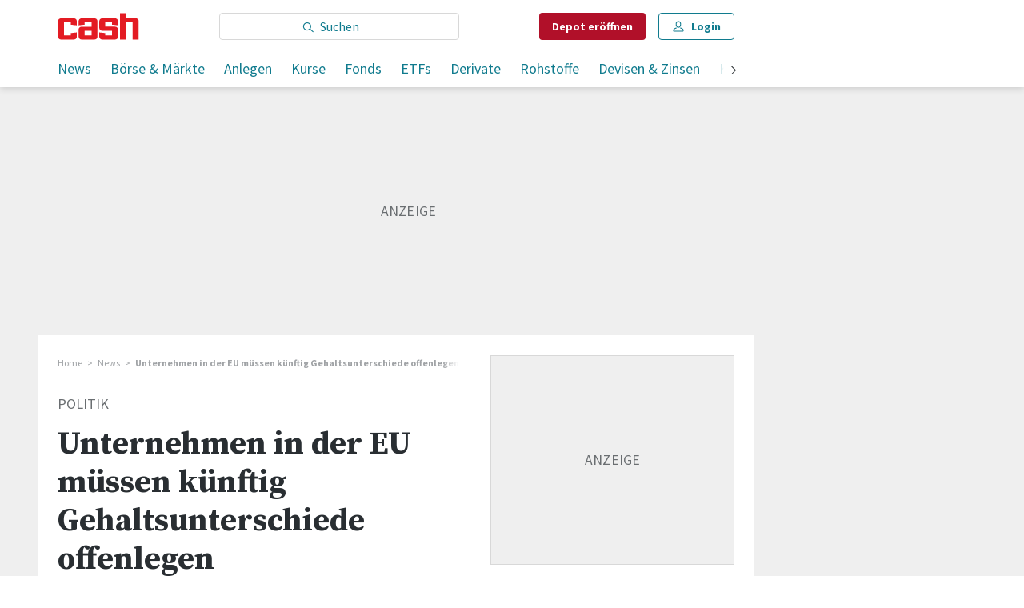

--- FILE ---
content_type: text/html; charset=utf-8
request_url: https://www.cash.ch/news/politik/unternehmen-in-der-eu-mussen-kunftig-gehaltsunterschiede-offenlegen-595550
body_size: 30676
content:
<!doctype html><html lang="de-CH"><head><script>window.eventQueueDataLayer=window.eventQueueDataLayer||[],window.dataLayer=window.dataLayer||[]</script><script>if(!document.location.pathname.startsWith("/widget/")&&!document.location.search.includes("rasch_disable_cmp")){var dlApiScript=document.createElement("script");dlApiScript.type="text/javascript",dlApiScript.src="https://cdn.cookielaw.org/scripttemplates/otSDKStub.js",dlApiScript.setAttribute("data-domain-script","2bdae3f8-571b-4fbe-9aa6-e65f307bfd72"),dlApiScript.setAttribute("data-document-language","true"),dlApiScript.async=!0,document.head.appendChild(dlApiScript)}</script><script>function OptanonWrapper(){}</script><script>function setOneTrustConsentForAll(){null!=window.OneTrust&&OneTrust.AllowAll()}function toggleConsentInfoDisplay(){null!=window.OneTrust&&OneTrust.ToggleInfoDisplay()}</script><script>function isPresentinDatalayer(e){return"view"===e.event&&window.dataLayer?.some((n=>n.cms_page_id==e?.cms_page_id))}function pushToDataLayer(e){if(window.dataLayer){isPresentinDatalayer(e)||window.dataLayer?.push(e)}}function loadGTM(){!function(e,n,t,a,o){e[a]=e[a]||[],e[a].push({"gtm.start":(new Date).getTime(),event:"gtm.js"});const s=n.getElementsByTagName(t)[0],r=n.createElement(t);r.async=!0,r.src="https://www.googletagmanager.com/gtm.js?id=GTM-M5QZP3XP&gtm_auth=UdFHE6ho8-vsLS4yWlBeQA&gtm_preview=env-1",s.parentNode.insertBefore(r,s)}(window,document,"script","dataLayer"),window.eventQueueDataLayer?.forEach((e=>{e&&pushToDataLayer(e)})),window.eventQueueDataLayer.push=function(e){e&&pushToDataLayer(e)}}function waitForConsentAndLoadGTM(){window.OneTrust?.IsAlertBoxClosed()?loadGTM():window.OneTrust?.OnConsentChanged((function(){loadGTM()}))}if(window.OneTrust)waitForConsentAndLoadGTM();else{const e=setInterval((()=>{window.OneTrust&&(clearInterval(e),waitForConsentAndLoadGTM())}),500)}</script><script>window.__GRAPHQL_HOST__="/_/api/graphql/prod",window.loadedImages={},window.loadedImagesArray=[],window.__INITIAL_STATE__= {"route":{"locationBeforeTransitions":{"pathname":"\u002Fnews\u002Fpolitik\u002Funternehmen-in-der-eu-mussen-kunftig-gehaltsunterschiede-offenlegen-595550","search":"","hash":"","action":"PUSH","key":null,"query":{}},"vertical":"vertical\u002Fdefault","screenReady":true,"isRefetchingData":false,"isInitialPage":true,"loading":false,"isCrawler":false,"isHybridApp":false,"hasCustomTracking":false,"clientUrl":"https:\u002F\u002Fwww.cash.ch"},"scroll":{"scrollTop":0},"search":{"visible":false,"searchQuery":""},"comment":{"count":0},"piano":{"pageMetadata":{"channelsHierarchy":[],"contentType":null,"publication":"cash","isPrintArticle":false,"isNativeContent":false,"pathname":"\u002Fnews\u002Fpolitik\u002Funternehmen-in-der-eu-mussen-kunftig-gehaltsunterschiede-offenlegen-595550","publicationDate":"","restrictionStatus":null,"section":"","tags":null,"gcid":null,"subType":"","mainChannel":null,"page":null,"webinarId":null,"notInitialized":false,"cliffhangerTitle":null,"cliffhangerBulletpoints":[]},"userMetadata":{"idToken":"","externalSubscription":[],"initialAuthRequest":false},"browserMetadata":{"browserMode":"normal","isPushNotificationsSupported":false,"isPushNotificationsEnabled":false,"notificationsPermission":"default"},"isAccessGranted":false,"webinarAccessGranted":false,"isChatbotHidden":false},"auth":{"username":null,"givenName":null,"familyName":null,"email":null,"internalUserId":null,"registrationTimestamp":null,"subscriptionTimestamp":null,"isAuthenticated":false,"hasSubscriptions":false,"initialAuthRequest":false,"subscriptions":null,"gpNumber":null,"address":null,"birthday":null,"mobileNumber":null,"deviceId":"","realtime":null,"hasLegalAdviceAccess":false,"legalAdviceSubscriptions":null,"isChatbotAllowed":false},"navigation":{"tree":null,"visibleNavigation":null,"activePublication":null,"activeVerticalMenu":null},"alertList":{},"header":{"articleData":{},"title":"","isSinglePage":false,"contentType":"","noHeader":false},"bookmarkList":{},"autoUpdate":{"instrumentKeysAnonymous":[],"instrumentKeysCustom":[],"isAutoUpdateEnabled":true,"data":{}},"listIds":{"alerts":[]},"charts":{"initialized":false,"data":[]}},window.__INITIAL_ADS_CONFIG__= {"config":{"platform":"MobileWeb","targeting":{"publication":"cash","subsection":"Politik","keywordCat":null,"keywords":[],"articleType":"Article","articleId":"bm9kZTo1NzIzODc=","usersi":"0","olid":"0","articlePremium":"0"},"publisher":"template-app.ch","ikjuzglkjfroef":true,"tracking":{},"isAdSuppressed":false,"channel":"ROS"},"slots":[],"helpers":[],"tracking":{}},window.__INITIAL_ADS_CONFIG__.tracking&&(window.__INITIAL_ADS_CONFIG__.tracking.initialStartTime=Date.now()),window.handleWysiwygLink=function(){return null},window.admTagMan=window.admTagMan||{},window.admTagMan.q=window.admTagMan.q||[],window.admTagMan.cq=window.admTagMan.cq||[];var isFrenchLanguage=window.__INITIAL_STATE__&&window.__INITIAL_STATE__.settings&&"fr"===window.__INITIAL_STATE__.settings.language,tagManagerUrl="https://cdn.ringier-advertising.ch/prod/tagmanager/cash.ch_de/latest/atm.js",tagManagerUrlFr="undefined"</script>  <script>window.__GRAPHQL_ORIGIN__=""</script>    <script>var atmScript = document.createElement("script"); atmScript.setAttribute('src', isFrenchLanguage ? tagManagerUrlFr : tagManagerUrl); atmScript.async = true; if (!document.location.pathname.startsWith('/widget/')) { document.head.appendChild(atmScript); }</script>   <script>function loadBrandingDayCss(){var t=document.createElement("script");t.setAttribute("src","/static/js/branding-day-css.6b7b9b64.min.js"),t.setAttribute("type","text/javascript"),t.setAttribute("async",!1),document.head.appendChild(t)}function loadScript(t,e){var a=document.createElement("script");a.setAttribute("src",t),a.setAttribute("type","text/javascript"),a.setAttribute("async",!0),a.setAttribute("data-env","production"),a.setAttribute("data-auth-service-url","http://www.cash.ch/_/api/authentication/prod"),"function"==typeof e&&a.addEventListener("load",(()=>{loadBrandingDayCss()}),{once:!0}),document.head.appendChild(a)}document.location.pathname.startsWith("/widget/")||loadScript("/static/js/init-thirdparty.1db8f0e5.min.js",loadBrandingDayCss)</script><link rel="search" type="application/opensearchdescription+xml" href="/opensearch.xml" title="Suche"> <link rel="modulepreload" href="/static/js/vendors.6945ce4e.js" as="script">
<link rel="modulepreload" href="/static/js/main.3102476f.js" as="script">
<link rel="preload" href="/static/css/main.8c1cade4.css" as="style">
<link rel="preconnect" href="//fonts.gstatic.com" crossorigin>
<link rel="preconnect" href="//cdn.ringier-advertising.ch" >
<link rel="preconnect" href="//cdn.fi-box.service.cash.ch" >
<link rel="preconnect" href="//cdn.cookielaw.org" >
<link rel="preconnect" href="//auth.ws.cash.ch" crossorigin="use-credentials">
<link rel="dns-prefetch" href="//tags.tiqcdn.com">
<link rel="dns-prefetch" href="//cdn.ringier-advertising.ch">
<link rel="dns-prefetch" href="//cdn.cookielaw.org">
<link rel="dns-prefetch" href="//auth.ws.cash.ch">
<link rel="dns-prefetch" href="//cdn.fi-box.service.cash.ch">
<link rel="dns-prefetch" href="//cdn.tinypass.com">
<link rel="dns-prefetch" href="//buy-eu.piano.io">
<link rel="dns-prefetch" href="//c2-eu.piano.io"><title data-rh="true">Unternehmen in der EU müssen künftig Gehaltsunterschiede offenlegen | cash</title><meta data-rh="true" name="base" content="https://www.cash.ch"/><meta data-rh="true" name="robots" content="index,follow,noodp,noopener,noarchive"/><meta data-rh="true" name="vf:url" content="https://www.cash.ch/news/politik/unternehmen-in-der-eu-mussen-kunftig-gehaltsunterschiede-offenlegen-595550"/><meta data-rh="true" name="viewport" content="width=device-width, initial-scale=1"/><meta data-rh="true" name="charset" content="UTF-8"/><meta data-rh="true" http-equiv="content-type" content="text/html; charset=utf-8"/><meta data-rh="true" name="mobile-web-app-capable" content="yes"/><meta data-rh="true" property="og:type" content="article"/><meta data-rh="true" name="apple-mobile-web-app-capable" content="yes"/><meta data-rh="true" name="robots" content="max-image-preview:large"/><meta data-rh="true" name="robots" content="max-video-preview:-1"/><meta data-rh="true" name="robots" content="max-snippet:-1"/><meta data-rh="true" name="msapplication-TileColor" content="#ffffff"/><meta data-rh="true" name="theme-color" content="#ffffff"/><meta data-rh="true" property="og:site_name" content="cash.ch"/><meta data-rh="true" property="og:locale" content="de_DE"/><meta data-rh="true" property="fb:pages" content="117305114951399"/><meta data-rh="true" name="apple-mobile-web-app-title" content="cash.ch"/><meta data-rh="true" name="apple-mobile-web-app-status-bar-style" content="white-translucent"/><meta data-rh="true" name="twitter:site" content="@cashch"/><meta data-rh="true" name="twitter:card" content="summary_large_image"/><meta data-rh="true" name="twitter:creator" content="@cashch"/><meta data-rh="true" name="vf:domain" content="www.cash.ch"/><meta data-rh="true" property="og:description" content="Nach dem Europaparlament haben auch die EU-Staaten strengeren Regeln für mehr Lohntransparenz zugestimmt. Unternehmen mit mehr als 250 Beschäftigten müssen künftig unter anderem jährlich einen Bericht vorlegen, wie stark sich Löhne von Männern und Frauen unterscheiden, teilten die EU-Staaten am Montag mit. Auch kleinere Unternehmen sind betroffen, aber weniger streng: Sie müssen diese Infos etwa seltener vorlegen und teils erst in rund acht statt bereits in vier Jahren damit anfangen."/><meta data-rh="true" property="og:image" content="https://www.cash.ch/fp/1200/675/1600/1200/sites/default/files/media/field_image/2022-06/cash_fallback.jpg"/><meta data-rh="true" property="og:image:secure_url" content="https://www.cash.ch/fp/1200/675/1600/1200/sites/default/files/media/field_image/2022-06/cash_fallback.jpg"/><meta data-rh="true" property="og:title" content="Unternehmen in der EU müssen künftig Gehaltsunterschiede offenlegen"/><meta data-rh="true" name="twitter:title" content="Unternehmen in der EU müssen künftig Gehaltsunterschiede offenlegen"/><meta data-rh="true" name="twitter:image:src" content="https://www.cash.ch/fp/1200/675/1600/1200/sites/default/files/media/field_image/2022-06/cash_fallback.jpg"/><meta data-rh="true" name="twitter:description" content="Nach dem Europaparlament haben auch die EU-Staaten strengeren Regeln für mehr Lohntransparenz zugestimmt. Unternehmen mit mehr als 250 Beschäftigten müssen künftig unter anderem jährlich einen Bericht vorlegen, wie stark sich Löhne von Männern und Frauen unterscheiden, teilten die EU-Staaten am Montag mit. Auch kleinere Unternehmen sind betroffen, aber weniger streng: Sie müssen diese Infos etwa seltener vorlegen und teils erst in rund acht statt bereits in vier Jahren damit anfangen."/><meta data-rh="true" name="description" content="Nach dem Europaparlament haben auch die EU-Staaten strengeren Regeln für mehr Lohntransparenz zugestimmt. Unternehmen mit mehr als 250 Beschäftigten müssen"/><meta data-rh="true" name="published_at" content="2023-04-24T16:20:31+02:00"/><meta data-rh="true" name="updated_at" content="2023-04-24T16:20:31+02:00"/><meta data-rh="true" name="parsely-post-id" content="572387"/><meta data-rh="true" name="parsely-type" content="post"/><meta data-rh="true" name="parsely-title" content="Unternehmen in der EU müssen künftig Gehaltsunterschiede offenlegen | cash"/><meta data-rh="true" name="parsely-link" content="https://www.cash.ch/news/politik/unternehmen-in-der-eu-mussen-kunftig-gehaltsunterschiede-offenlegen-595550"/><meta data-rh="true" name="parsely-image-url" content="https://www.cash.ch/fp/1200/675/1600/1200/sites/default/files/media/field_image/2022-06/cash_fallback.jpg"/><meta data-rh="true" name="parsely-pub-date" content="2023-04-24T16:20:31+02:00"/><meta data-rh="true" name="parsely-section" content="Politik"/><meta data-rh="true" name="parsely-tags" content="print_article:0,main_channel:News,article_type:news,publication:cash,restriction_status:free,page_type:Article"/><meta data-rh="true" property="og:url" content="https://www.cash.ch/news/politik/unternehmen-in-der-eu-mussen-kunftig-gehaltsunterschiede-offenlegen-595550"/><meta data-rh="true" name="apple-itunes-app" content="app-id=1363762718, app-argument=ch.ringier.cash://app.cash.ch/news/politik/unternehmen-in-der-eu-mussen-kunftig-gehaltsunterschiede-offenlegen-595550"/><link data-rh="true" rel="apple-touch-icon" sizes="120x120" href="/static/media/cc22fe07a358c57e44fef4339f30c745.png"/><link data-rh="true" rel="apple-touch-icon" sizes="152x152" href="/static/media/f2b2c1f4ebe4d6d33bf48b844fe56928.png"/><link data-rh="true" rel="apple-touch-icon" sizes="180x180" href="/static/media/602eb5cd8681283e4308c47055f05f4f.png"/><link data-rh="true" rel="apple-touch-icon" href="/static/media/602eb5cd8681283e4308c47055f05f4f.png"/><link data-rh="true" rel="apple-touch-icon-precomposed" href="/static/media/602eb5cd8681283e4308c47055f05f4f.png"/><link data-rh="true" rel="apple-touch-startup-image" media="(device-width: 320px) and (device-height: 568px) and (-webkit-device-pixel-ratio: 2) and (orientation: portrait)" href="/static/media/0e6bc0da0cd5ad6d31806d2ab3f7d187.png"/><link data-rh="true" rel="apple-touch-startup-image" media="(device-width: 320px) and (device-height: 568px) and (-webkit-device-pixel-ratio: 2) and (orientation: landscape)" href="/static/media/fac9e9df0ec677e58fe24d2d20aa2028.png"/><link data-rh="true" rel="apple-touch-startup-image" media="(device-width: 375px) and (device-height: 667px) and (-webkit-device-pixel-ratio: 2) and (orientation: portrait)" href="/static/media/884b74aaacf93646c4fc8ebcdcaa0b49.png"/><link data-rh="true" rel="apple-touch-startup-image" media="(device-width: 375px) and (device-height: 667px) and (-webkit-device-pixel-ratio: 2) and (orientation: landscape)" href="/static/media/fc68f0fbb97981811f911b54bd2b6ee6.png"/><link data-rh="true" rel="apple-touch-startup-image" media="(device-width: 414px) and (device-height: 736px) and (-webkit-device-pixel-ratio: 3) and (orientation: portrait)" href="/static/media/7892212bd28ad150304eb2ba47a85753.png"/><link data-rh="true" rel="apple-touch-startup-image" media="(device-width: 414px) and (device-height: 736px) and (-webkit-device-pixel-ratio: 3) and (orientation: landscape)" href="/static/media/f023b0c902dfc086197f9976ef249998.png"/><link data-rh="true" rel="apple-touch-startup-image" media="(device-width: 375px) and (device-height: 812px) and (-webkit-device-pixel-ratio: 3) and (orientation: portrait)" href="/static/media/3e8b014413e0aebca347ae59832c7710.png"/><link data-rh="true" rel="apple-touch-startup-image" media="(device-width: 375px) and (device-height: 812px) and (-webkit-device-pixel-ratio: 3) and (orientation: landscape)" href="/static/media/afd0baf1936a5cec67ad19b2d14bb7ed.png"/><link data-rh="true" rel="apple-touch-startup-image" media="(device-width: 414px) and (device-height: 896px) and (-webkit-device-pixel-ratio: 2) and (orientation: portrait)" href="/static/media/1e60b3636465279506c2acd6cb65ab99.png"/><link data-rh="true" rel="apple-touch-startup-image" media="(device-width: 414px) and (device-height: 896px) and (-webkit-device-pixel-ratio: 2) and (orientation: landscape)" href="/static/media/3200eeaad7dd4ff955e6eb3807593372.png"/><link data-rh="true" rel="apple-touch-startup-image" media="(device-width: 414px) and (device-height: 896px) and (-webkit-device-pixel-ratio: 3) and (orientation: portrait)" href="/static/media/80220540a033013de4b4210e8a768f46.png"/><link data-rh="true" rel="apple-touch-startup-image" media="(device-width: 414px) and (device-height: 896px) and (-webkit-device-pixel-ratio: 3) and (orientation: landscape)" href="/static/media/4a48ec463a4e79066ed9b23486fdff15.png"/><link data-rh="true" rel="apple-touch-startup-image" media="(device-width: 390px) and (device-height: 844px) and (-webkit-device-pixel-ratio: 3) and (orientation: portrait)" href="/static/media/07016223904498624daeac0c7daff3ac.png"/><link data-rh="true" rel="apple-touch-startup-image" media="(device-width: 390px) and (device-height: 844px) and (-webkit-device-pixel-ratio: 3) and (orientation: landscape)" href="/static/media/e33702af2967238a87a7d4b9a27f289e.png"/><link data-rh="true" rel="apple-touch-startup-image" media="(device-width: 428px) and (device-height: 926px) and (-webkit-device-pixel-ratio: 3) and (orientation: portrait)" href="/static/media/4b0ad3ba3666d4305ff586f77d3d61b3.png"/><link data-rh="true" rel="apple-touch-startup-image" media="(device-width: 428px) and (device-height: 926px) and (-webkit-device-pixel-ratio: 3) and (orientation: landscape)" href="/static/media/65a85fd6aa9d76dc8073ca55d19a9292.png"/><link data-rh="true" rel="apple-touch-startup-image" media="(device-width: 393px) and (device-height: 852px) and (-webkit-device-pixel-ratio: 3) and (orientation: portrait)" href="/static/media/18ff8484f8bc5f9782eacb8a8591da16.png"/><link data-rh="true" rel="apple-touch-startup-image" media="(device-width: 393px) and (device-height: 852px) and (-webkit-device-pixel-ratio: 3) and (orientation: landscape)" href="/static/media/b1caa1518ebb33e589ceea112e96d0fd.png"/><link data-rh="true" rel="apple-touch-startup-image" media="(device-width: 430px) and (device-height: 932px) and (-webkit-device-pixel-ratio: 3) and (orientation: portrait)" href="/static/media/1243b94367b6ce4a18198d82e403a6bd.png"/><link data-rh="true" rel="apple-touch-startup-image" media="(device-width: 430px) and (device-height: 932px) and (-webkit-device-pixel-ratio: 3) and (orientation: landscape)" href="/static/media/0267ec476ba3e55206e846f71bbd24a2.png"/><link data-rh="true" rel="apple-touch_startup_image" media="(device-width: 768px) and (device-height: 1024px) and (-webkit-device-pixel-ratio: 2) and (orientation: portrait)" href="/static/media/4ff2d0826cb0b5664584d6506779cf5a.png"/><link data-rh="true" rel="apple-touch-startup-image" media="(device-width: 768px) and (device-height: 1024px) and (-webkit-device-pixel-ratio: 2) and (orientation: landscape)" href="/static/media/6780fcd8696f971b89f6d7e2a975cefa.png"/><link data-rh="true" rel="apple-touch-startup-image" media="(device-width: 834px) and (device-height: 1194px) and (-webkit-device-pixel-ratio: 2) and (orientation: portrait)" href="/static/media/e0e16f01da5d7555324349c0627a9db9.png"/><link data-rh="true" rel="apple-touch-startup-image" media="(device-width: 834px) and (device-height: 1194px) and (-webkit-device-pixel-ratio: 2) and (orientation: landscape)" href="/static/media/ef4ad8533b69088dc1678951acdb8265.png"/><link data-rh="true" rel="apple-touch-startup-image" media="(device-width: 1024px) and (device-height: 1366px) and (-webkit-device-pixel-ratio: 2) and (orientation: portrait)" href="/static/media/0ef02ae693841d942b3692ac267772e9.png"/><link data-rh="true" rel="apple-touch-startup-image" media="(device-width: 1024px) and (device-height: 1366px) and (-webkit-device-pixel-ratio: 2) and (orientation: landscape)" href="/static/media/918ef0782c0408ff1d598757d63b7e83.png"/><link data-rh="true" rel="apple-touch-startup-image" media="(device-width: 810px) and (device-height: 1080px) and (-webkit-device-pixel-ratio: 2) and (orientation: portrait)" href="/static/media/7e7d83d24b905aab2fc73e5f06933a0e.png"/><link data-rh="true" rel="apple-touch-startup-image" media="(device-width: 810px) and (device-height: 1080px) and (-webkit-device-pixel-ratio: 2) and (orientation: landscape)" href="/static/media/b62dcfef45203f0956d2f400fbf7f401.png"/><link data-rh="true" rel="apple-touch-startup-image" media="(device-width: 834px) and (device-height: 1112px) and (-webkit-device-pixel-ratio: 2) and (orientation: portrait)" href="/static/media/f2e42dad2826253153a23c41d8d831e5.png"/><link data-rh="true" rel="apple-touch-startup-image" media="(device-width: 834px) and (device-height: 1112px) and (-webkit-device-pixel-ratio: 2) and (orientation: landscape)" href="/static/media/3bd5231d07f572aeaa0ca965be638500.png"/><link data-rh="true" rel="alternate" type="application/atom+xml" href="https://www.cash.ch/newest-content-feed/all/all" title="Cash RSS Feed"/><link data-rh="true" rel="canonical" href="https://www.cash.ch/news/politik/unternehmen-in-der-eu-mussen-kunftig-gehaltsunterschiede-offenlegen-595550"/><script data-rh="true" src="https://cdn.viafoura.net/entry/index.js" type="text/javascript" async="true" defer="true"></script><script data-rh="true" type="application/ld+json">{"@context":"https://schema.org","@type":"WebPage","@id":"https://www.cash.ch/news/politik/unternehmen-in-der-eu-mussen-kunftig-gehaltsunterschiede-offenlegen-595550","url":"https://www.cash.ch/news/politik/unternehmen-in-der-eu-mussen-kunftig-gehaltsunterschiede-offenlegen-595550","name":"Cash","description":"Nach dem Europaparlament haben auch die EU-Staaten strengeren Regeln für mehr Lohntransparenz zugestimmt. Unternehmen mit mehr als 250 Beschäftigten müssen","datePublished":"2023-04-24T16:20:31+02:00","dateModified":"2023-04-24T16:20:31+02:00","isPartOf":{"@type":"WebSite","@id":"https://www.cash.ch/#/schema/WebSite/1"},"publisher":{"@type":"NewsMediaOrganization","@id":"https://www.cash.ch/#/schema/Organization/1"},"primaryImageOfPage":{"@type":"ImageObject","@id":"/fp/1200/1200/1600/1200/sites/default/files/media/field_image/2022-06/cash_fallback.jpg"},"breadcrumb":{"@type":"BreadcrumbList","@id":"https://www.cash.ch/#/schema/BreadcrumbList/news/politik/unternehmen-in-der-eu-mussen-kunftig-gehaltsunterschiede-offenlegen-595550"}}</script><script data-rh="true" type="application/ld+json">{"@context":"https://schema.org","@type":"ImageObject","@id":"https://www.cash.ch/fp/1200/1200/1600/1200/sites/default/files/media/field_image/2022-06/cash_fallback.jpg","url":"https://www.cash.ch/fp/1200/1200/1600/1200/sites/default/files/media/field_image/2022-06/cash_fallback.jpg","contentUrl":"https://www.cash.ch/fp/1200/1200/1600/1200/sites/default/files/media/field_image/2022-06/cash_fallback.jpg","width":1200,"height":1200,"caption":null}</script><script data-rh="true" type="application/ld+json">{"@context":"https://schema.org","@type":"ImageObject","@id":"https://www.cash.ch/fp/1200/900/1600/1200/sites/default/files/media/field_image/2022-06/cash_fallback.jpg","url":"https://www.cash.ch/fp/1200/900/1600/1200/sites/default/files/media/field_image/2022-06/cash_fallback.jpg","contentUrl":"https://www.cash.ch/fp/1200/900/1600/1200/sites/default/files/media/field_image/2022-06/cash_fallback.jpg","width":1200,"height":900,"caption":null}</script><script data-rh="true" type="application/ld+json">{"@context":"https://schema.org","@type":"ImageObject","@id":"https://www.cash.ch/fp/1770/996/1600/1200/sites/default/files/media/field_image/2022-06/cash_fallback.jpg","url":"https://www.cash.ch/fp/1770/996/1600/1200/sites/default/files/media/field_image/2022-06/cash_fallback.jpg","contentUrl":"https://www.cash.ch/fp/1770/996/1600/1200/sites/default/files/media/field_image/2022-06/cash_fallback.jpg","width":1770,"height":996,"caption":null}</script><script data-rh="true" type="application/ld+json">{"@context":"https://schema.org","@type":"ImageObject","@id":"https://www.cash.ch/static/media/d940cfdb101921086bc2525533f50a95.png","url":"https://www.cash.ch/static/media/d940cfdb101921086bc2525533f50a95.png","contentUrl":"https://www.cash.ch/static/media/d940cfdb101921086bc2525533f50a95.png","caption":null,"width":"192","height":"192"}</script><script data-rh="true" type="application/ld+json">{"@context":"https://schema.org","@type":"ImageObject","@id":"https://www.cash.ch/static/media/f2b2c1f4ebe4d6d33bf48b844fe56928.png","url":"https://www.cash.ch/static/media/f2b2c1f4ebe4d6d33bf48b844fe56928.png","contentUrl":"https://www.cash.ch/static/media/f2b2c1f4ebe4d6d33bf48b844fe56928.png","caption":null,"width":"192","height":"192"}</script><script data-rh="true" type="application/ld+json">{"@context":"https://schema.org","@type":"WebSite","@id":"https://www.cash.ch/#/schema/WebSite/1","url":"https://www.cash.ch/news/politik/unternehmen-in-der-eu-mussen-kunftig-gehaltsunterschiede-offenlegen-595550","name":"Cash","alternateName":"Ringier AG | Ringier Medien Schweiz","publisher":{"@id":"https://www.cash.ch/#/schema/Organization/1"}}</script><script data-rh="true" type="application/ld+json">{"@graph":[{"@context":"https://schema.org","@type":"NewsMediaOrganization","@id":"https://www.cash.ch/#/schema/Organization/1","url":"https://www.cash.ch/news/politik/unternehmen-in-der-eu-mussen-kunftig-gehaltsunterschiede-offenlegen-595550","name":"Cash","legalName":"Ringier AG | Ringier Medien Schweiz","description":"Nach dem Europaparlament haben auch die EU-Staaten strengeren Regeln für mehr Lohntransparenz zugestimmt. Unternehmen mit mehr als 250 Beschäftigten müssen","logo":{"@type":"ImageObject","@id":"https://www.cash.ch/static/media/d940cfdb101921086bc2525533f50a95.png","url":"https://www.cash.ch/static/media/d940cfdb101921086bc2525533f50a95.png","contentUrl":"https://www.cash.ch/static/media/d940cfdb101921086bc2525533f50a95.png"},"image":[{"@type":"ImageObject","@id":"https://www.cash.ch/static/media/d940cfdb101921086bc2525533f50a95.png"},{"@type":"ImageObject","@id":"https://www.cash.ch/fp/1200/1200/1600/1200/sites/default/files/media/field_image/2022-06/cash_fallback.jpg"}],"parentOrganization":{"@type":"Organization","@id":"https://www.cash.ch/#/schema/Organization/2"},"sameAs":["https://www.facebook.com/cashFinanzportal","https://twitter.com/cashch","https://www.xing.com/news/pages/cash-ch-268","https://www.linkedin.com/company/cash-ch","https://de.wikipedia.org/wiki/Cash_(Publikation)"],"address":{"@type":"PostalAddress","streetAddress":"Flurstrasse 55","addressLocality":"Zürich","addressRegion":"Zürich","postalCode":"8048","addressCountry":"CH"},"contactPoint":{"@type":"ContactPoint","contactType":"customer service","telephone":"+41 (0) 58 269 20 00","email":"office@cash.ch"},"potentialAction":null,"employee":null},{"@context":"https://schema.org","@type":"Organization","@id":"https://www.cash.ch/#/schema/Organization/2","url":"https://www.ringier.com/","name":"Ringier","legalName":"Ringier AG","alternateName":"ringier.com","description":"Ringier is a family-owned media group with brands in Europe and Africa that focus on media, e-commerce, marketplaces and entertainment.","email":"info@ringier.ch","telephone":"+41442596111","address":{"@type":"PostalAddress","@id":"https://www.cash.ch/#/schema/Address/Organization/1"},"sameAs":["https://www.linkedin.com/company/ringier/","https://twitter.com/ringier_ag","https://www.facebook.com/ringierag/","https://www.youtube.com/user/RingierComm","https://www.instagram.com/ringier_ag"]},{"@context":"http://schema.org/","@type":"NewsArticle","mainEntityOfPage":"https://www.cash.ch/news/politik/unternehmen-in-der-eu-mussen-kunftig-gehaltsunterschiede-offenlegen-595550","@id":"https://www.cash.ch/#/schema/NewsArticle/bm9kZTo1NzIzODc=","url":"https://www.cash.ch/news/politik/unternehmen-in-der-eu-mussen-kunftig-gehaltsunterschiede-offenlegen-595550","publisher":{"@type":"NewsMediaOrganization","@id":"https://www.cash.ch/#/schema/Organization/1","name":"Cash","logo":{"@type":"ImageObject","@id":"https://www.cash.ch/static/media/d940cfdb101921086bc2525533f50a95.png","url":"https://www.cash.ch/static/media/d940cfdb101921086bc2525533f50a95.png","contentUrl":"https://www.cash.ch/static/media/d940cfdb101921086bc2525533f50a95.png"},"sameAs":["https://www.facebook.com/cashFinanzportal","https://twitter.com/cashch","https://www.xing.com/news/pages/cash-ch-268","https://www.linkedin.com/company/cash-ch","https://de.wikipedia.org/wiki/Cash_(Publikation)"]},"articleSection":"Politik","author":[],"datePublished":"2023-04-24T16:20:31+02:00","dateModified":"2023-04-24T16:20:31+02:00","headline":"Unternehmen in der EU müssen künftig Gehaltsunterschiede offenlegen","alternativeHeadline":"","description":"Nach dem Europaparlament haben auch die EU-Staaten strengeren Regeln für mehr Lohntransparenz zugestimmt. Unternehmen mit mehr als 250 Beschäftigten müssen künftig unter anderem jährlich einen Bericht vorlegen, wie stark sich Löhne von Männern und Frauen unterscheiden, teilten die EU-Staaten am Montag mit. Auch kleinere Unternehmen sind betroffen, aber weniger streng: Sie müssen diese Infos etwa seltener vorlegen und teils erst in rund acht statt bereits in vier Jahren damit anfangen.","isPartOf":{"@type":"URL","@id":"https://www.cash.ch/news/politik/unternehmen-in-der-eu-mussen-kunftig-gehaltsunterschiede-offenlegen-595550"},"image":[{"@type":"ImageObject","@id":"https://www.cash.ch/fp/1200/1200/1600/1200/sites/default/files/media/field_image/2022-06/cash_fallback.jpg"},{"@type":"ImageObject","@id":"https://www.cash.ch/fp/1200/900/1600/1200/sites/default/files/media/field_image/2022-06/cash_fallback.jpg"},{"@type":"ImageObject","@id":"https://www.cash.ch/fp/1770/996/1600/1200/sites/default/files/media/field_image/2022-06/cash_fallback.jpg"}],"isAccessibleForFree":true}]}</script><script data-rh="true" type="application/ld+json">{"@context":"https://schema.org","@type":"SoftwareApplication","name":"Cash","url":"https://play.google.com/store/apps/details?id=ch.cash.app","operatingSystem":"ANDROID","applicationCategory":"EntertainmentApplication","applicationSubcategory":"NewsApplication","image":{"@type":"ImageObject","@id":"https://www.cash.ch/static/media/d940cfdb101921086bc2525533f50a95.png"},"publisher":{"@id":"https://www.cash.ch/#/schema/Organization/1"}}</script><script data-rh="true" type="application/ld+json">{"@context":"https://schema.org","@type":"SoftwareApplication","name":"Cash","url":"https://apps.apple.com/ch/app/cash-ch/id1363762718","operatingSystem":"IOS","applicationCategory":"EntertainmentApplication","applicationSubcategory":"NewsApplication","image":{"@type":"ImageObject","@id":"https://www.cash.ch/static/media/f2b2c1f4ebe4d6d33bf48b844fe56928.png"},"publisher":{"@id":"https://www.cash.ch/#/schema/Organization/1"}}</script><script data-rh="true" type="application/ld+json">{"@context":"https://schema.org","@id":"https://www.cash.ch/#/schema/BreadcrumbList/news/politik/unternehmen-in-der-eu-mussen-kunftig-gehaltsunterschiede-offenlegen-595550","@type":"BreadcrumbList","itemListElement":[{"@type":"ListItem","position":1,"name":"Home","item":"https://www.cash.ch","url":"https://www.cash.ch"},{"@type":"ListItem","position":2,"name":"News","item":"https://www.cash.ch/news/alle","url":"https://www.cash.ch/news/alle"},{"@type":"ListItem","position":3,"name":"Unternehmen in der EU müssen künftig Gehaltsunterschiede offenlegen"}]}</script> <script>(()=>{"use strict";var e={},t={};function r(o){var n=t[o];if(void 0!==n)return n.exports;var a=t[o]={id:o,loaded:!1,exports:{}};return e[o].call(a.exports,a,a.exports,r),a.loaded=!0,a.exports}r.m=e,(()=>{var e=[];r.O=(t,o,n,a)=>{if(!o){var i=1/0;for(f=0;f<e.length;f++){for(var[o,n,a]=e[f],d=!0,l=0;l<o.length;l++)(!1&a||i>=a)&&Object.keys(r.O).every((e=>r.O[e](o[l])))?o.splice(l--,1):(d=!1,a<i&&(i=a));if(d){e.splice(f--,1);var u=n();void 0!==u&&(t=u)}}return t}a=a||0;for(var f=e.length;f>0&&e[f-1][2]>a;f--)e[f]=e[f-1];e[f]=[o,n,a]}})(),r.n=e=>{var t=e&&e.__esModule?()=>e.default:()=>e;return r.d(t,{a:t}),t},(()=>{var e,t=Object.getPrototypeOf?e=>Object.getPrototypeOf(e):e=>e.__proto__;r.t=function(o,n){if(1&n&&(o=this(o)),8&n)return o;if("object"==typeof o&&o){if(4&n&&o.__esModule)return o;if(16&n&&"function"==typeof o.then)return o}var a=Object.create(null);r.r(a);var i={};e=e||[null,t({}),t([]),t(t)];for(var d=2&n&&o;"object"==typeof d&&!~e.indexOf(d);d=t(d))Object.getOwnPropertyNames(d).forEach((e=>i[e]=()=>o[e]));return i.default=()=>o,r.d(a,i),a}})(),r.d=(e,t)=>{for(var o in t)r.o(t,o)&&!r.o(e,o)&&Object.defineProperty(e,o,{enumerable:!0,get:t[o]})},r.f={},r.e=e=>Promise.all(Object.keys(r.f).reduce(((t,o)=>(r.f[o](e,t),t)),[])),r.u=e=>"static/js/"+({56:"ExtendedChart",498:"StyleguideColors",576:"HeroImageGallery",631:"StyleguideParagraphs",634:"StyleguideButton",693:"ToastContainer",739:"FileUploader",830:"ForumChart",846:"file-type",866:"Styleguide",949:"StyleguideTypography"}[e]||e)+"."+{9:"18c7e6ad",46:"5a235bdd",56:"cbba0ccd",98:"c118be1d",100:"b8010b50",139:"8718e8ce",216:"56c7f550",313:"e8b4eca0",498:"c70bc340",576:"fae0fb11",631:"76d251ea",634:"10b40d90",693:"56fa5d41",695:"a62194dc",739:"7047ea3b",830:"6a8c6e97",846:"9089ce7c",866:"ec05f703",928:"d493d0e1",949:"3786076a"}[e]+".chunk.js",r.miniCssF=e=>"static/css/"+({56:"ExtendedChart",498:"StyleguideColors",576:"HeroImageGallery",631:"StyleguideParagraphs",634:"StyleguideButton",693:"ToastContainer",830:"ForumChart",866:"Styleguide",949:"StyleguideTypography"}[e]||e)+"."+{46:"b075b7b6",56:"132af062",98:"1606fd5a",100:"76578298",498:"b1149aef",576:"789351c6",631:"78d8fb2f",634:"6bb5c361",693:"d9448f44",830:"fb084b25",866:"680f2bef",949:"02fdad80"}[e]+".chunk.css",r.g=function(){if("object"==typeof globalThis)return globalThis;try{return this||new Function("return this")()}catch(e){if("object"==typeof window)return window}}(),r.hmd=e=>((e=Object.create(e)).children||(e.children=[]),Object.defineProperty(e,"exports",{enumerable:!0,set:()=>{throw new Error("ES Modules may not assign module.exports or exports.*, Use ESM export syntax, instead: "+e.id)}}),e),r.o=(e,t)=>Object.prototype.hasOwnProperty.call(e,t),(()=>{var e={},t="frontend:";r.l=(o,n,a,i)=>{if(e[o])e[o].push(n);else{var d,l;if(void 0!==a)for(var u=document.getElementsByTagName("script"),f=0;f<u.length;f++){var s=u[f];if(s.getAttribute("src")==o||s.getAttribute("data-webpack")==t+a){d=s;break}}d||(l=!0,(d=document.createElement("script")).charset="utf-8",d.timeout=120,r.nc&&d.setAttribute("nonce",r.nc),d.setAttribute("data-webpack",t+a),d.src=o),e[o]=[n];var c=(t,r)=>{d.onerror=d.onload=null,clearTimeout(p);var n=e[o];if(delete e[o],d.parentNode&&d.parentNode.removeChild(d),n&&n.forEach((e=>e(r))),t)return t(r)},p=setTimeout(c.bind(null,void 0,{type:"timeout",target:d}),12e4);d.onerror=c.bind(null,d.onerror),d.onload=c.bind(null,d.onload),l&&document.head.appendChild(d)}}})(),r.r=e=>{"undefined"!=typeof Symbol&&Symbol.toStringTag&&Object.defineProperty(e,Symbol.toStringTag,{value:"Module"}),Object.defineProperty(e,"__esModule",{value:!0})},r.nmd=e=>(e.paths=[],e.children||(e.children=[]),e),r.p="/",(()=>{if("undefined"!=typeof document){var e=e=>new Promise(((t,o)=>{var n=r.miniCssF(e),a=r.p+n;if(((e,t)=>{for(var r=document.getElementsByTagName("link"),o=0;o<r.length;o++){var n=(i=r[o]).getAttribute("data-href")||i.getAttribute("href");if("stylesheet"===i.rel&&(n===e||n===t))return i}var a=document.getElementsByTagName("style");for(o=0;o<a.length;o++){var i;if((n=(i=a[o]).getAttribute("data-href"))===e||n===t)return i}})(n,a))return t();((e,t,r,o,n)=>{var a=document.createElement("link");a.rel="stylesheet",a.type="text/css",a.onerror=a.onload=r=>{if(a.onerror=a.onload=null,"load"===r.type)o();else{var i=r&&("load"===r.type?"missing":r.type),d=r&&r.target&&r.target.href||t,l=new Error("Loading CSS chunk "+e+" failed.\n("+d+")");l.code="CSS_CHUNK_LOAD_FAILED",l.type=i,l.request=d,a.parentNode&&a.parentNode.removeChild(a),n(l)}},a.href=t,document.head.appendChild(a)})(e,a,0,t,o)})),t={121:0};r.f.miniCss=(r,o)=>{t[r]?o.push(t[r]):0!==t[r]&&{46:1,56:1,98:1,100:1,498:1,576:1,631:1,634:1,693:1,830:1,866:1,949:1}[r]&&o.push(t[r]=e(r).then((()=>{t[r]=0}),(e=>{throw delete t[r],e})))}}})(),(()=>{var e={121:0};r.f.j=(t,o)=>{var n=r.o(e,t)?e[t]:void 0;if(0!==n)if(n)o.push(n[2]);else if(121!=t){var a=new Promise(((r,o)=>n=e[t]=[r,o]));o.push(n[2]=a);var i=r.p+r.u(t),d=new Error;r.l(i,(o=>{if(r.o(e,t)&&(0!==(n=e[t])&&(e[t]=void 0),n)){var a=o&&("load"===o.type?"missing":o.type),i=o&&o.target&&o.target.src;d.message="Loading chunk "+t+" failed.\n("+a+": "+i+")",d.name="ChunkLoadError",d.type=a,d.request=i,n[1](d)}}),"chunk-"+t,t)}else e[t]=0},r.O.j=t=>0===e[t];var t=(t,o)=>{var n,a,[i,d,l]=o,u=0;if(i.some((t=>0!==e[t]))){for(n in d)r.o(d,n)&&(r.m[n]=d[n]);if(l)var f=l(r)}for(t&&t(o);u<i.length;u++)a=i[u],r.o(e,a)&&e[a]&&e[a][0](),e[a]=0;return r.O(f)},o=self.webpackChunkfrontend=self.webpackChunkfrontend||[];o.forEach(t.bind(null,0)),o.push=t.bind(null,o.push.bind(o))})()})()</script><link href="/static/css/main.8c1cade4.css" rel="stylesheet"><meta name="theme-color" content="#ffffff" /><link rel="manifest" href="/manifest.1c06a8f78512b2868f6f0ed563cc6193.json" /></head><body class="Beji48Zy"><div id="top_special_1" classname="ad-wrapper"></div><div id="app"><div id="modal-root"></div><div id="rasch-confirm-alert"></div><div class="app hQVsT5ek"><div></div><div class=""><div class="site-header"><div class="TK2XtEmr is-in-view"><div class="TK2XtEmr is-in-view"><div class="header-placeholder z9XjOJmt"><header class="ww4h59ow"><div class=""><div class="site-header aLzP3HuX" id="header-inner-wrapper"><div class="ZPd_ooYO FXeH24n7 gUmntHZ9"><a class="dgYVCEYj" aria-label="Startseite" title="Startseite" href="/"><div class="C852jdOn"><img class="HuX69vBT" src="/static/media/1cfcdd630d53de32b71b16b234dbe17a.svg" alt="cash"/></div></a></div><nav class="ZPd_ooYO FXeH24n7"><a class="dgYVCEYj" aria-label="Startseite" title="Startseite" href="/"><div class="C852jdOn"><img class="HuX69vBT" src="/static/media/1cfcdd630d53de32b71b16b234dbe17a.svg" alt="cash"/></div></a><div class="xjeFvBYZ QKVFoWz9"><div class="lxlgZ6Zr"><form action="/suche/alle" autoComplete="on" class="OH5bhdzB"><div class="rWIjtBkX"><div class="wbZye5fL"><i class="AJroch3J WTzEa4RB xjeFvBYZ goAS4vUj"></i><input name="search" type="search" aria-label="Eingabe Suchbegriff" placeholder="Suchen" class="search-bar vR7EEPJB" value=""/></div><button type="submit" aria-label="suchen" class="QzfubWAs"><i class="AJroch3J sf3ZkBhl AvqLYs81"></i></button></div></form></div></div><a class="eM4DHQq7 qHIlQfxm" href="/online-trading?top=1" target="_blank">Depot <span class="xjeFvBYZ">eröffnen</span></a><button class="SY1wbXwB mduQ1n2H sbGBJFei"><svg xmlns="http://www.w3.org/2000/svg" viewBox="0 0 32 32" type="svg-icons/type/search" class="o22CZbbt"><path d="M4.48 12.4c0 5.472 4.448 9.92 9.92 9.92 2.528 0 4.832-.96 6.592-2.528l7.872 7.04 1.472-1.664-7.872-7.008c1.152-1.632 1.856-3.616 1.856-5.76 0-5.472-4.448-9.92-9.92-9.92S4.48 6.928 4.48 12.4zm2.24 0c0-4.256 3.424-7.68 7.68-7.68s7.68 3.424 7.68 7.68-3.424 7.68-7.68 7.68-7.68-3.424-7.68-7.68z"></path></svg>Suche</button><button class="SY1wbXwB hide-on-print mduQ1n2H sbGBJFei"><svg xmlns="http://www.w3.org/2000/svg" viewBox="0 0 32 32" type="svg-icons/type/user" class="o22CZbbt"><path d="M9.28 10.4c0 5.632 3.04 9.12 6.72 9.12s6.72-3.488 6.72-9.12c0-4.896-2.656-7.52-6.72-7.52S9.28 5.504 9.28 10.4zm1.6 8.352-3.648 1.504C3.68 21.728 2.88 23.904 2.88 26.88c0 1.568.864 2.24 2.08 2.24h22.08c1.152 0 2.08-.672 2.08-2.24 0-2.976-.832-5.152-4.384-6.624l-3.616-1.504-.896 2.048 3.648 1.504c2.496 1.024 2.976 2.4 3.008 4.576H5.12c0-2.176.512-3.552 3.008-4.576l3.648-1.504-.896-2.048zm.64-8.352c0-3.424 1.76-5.28 4.48-5.28s4.48 1.856 4.48 5.28c0 4.288-2.016 6.88-4.48 6.88s-4.48-2.592-4.48-6.88z"></path></svg>Login</button><div class="xjeFvBYZ wawBP5dG hide-on-print"><button class="Qgx_4n6n nRLno5Zi pymcI5mn vKXtsSeF _PGIA0UX" tabindex="0"><span class="DQoaKdX5"><span class="wh8iwZgW"><svg xmlns="http://www.w3.org/2000/svg" viewBox="0 0 32 32" type="svg-icons/type/user" class="o22CZbbt ccZuq5vD"><path d="M9.28 10.4c0 5.632 3.04 9.12 6.72 9.12s6.72-3.488 6.72-9.12c0-4.896-2.656-7.52-6.72-7.52S9.28 5.504 9.28 10.4zm1.6 8.352-3.648 1.504C3.68 21.728 2.88 23.904 2.88 26.88c0 1.568.864 2.24 2.08 2.24h22.08c1.152 0 2.08-.672 2.08-2.24 0-2.976-.832-5.152-4.384-6.624l-3.616-1.504-.896 2.048 3.648 1.504c2.496 1.024 2.976 2.4 3.008 4.576H5.12c0-2.176.512-3.552 3.008-4.576l3.648-1.504-.896-2.048zm.64-8.352c0-3.424 1.76-5.28 4.48-5.28s4.48 1.856 4.48 5.28c0 4.288-2.016 6.88-4.48 6.88s-4.48-2.592-4.48-6.88z"></path></svg>Login</span></span></button></div><button class="track-menu NvXkJiVb mduQ1n2H sbGBJFei x5AulpZu" aria-label="Menu öffnen" data-track-action="open" data-track-element="menu"><span class="JC2ZPN5V"><span class="yUfVK26Q"></span></span><span class="SY1wbXwB">Menu</span></button></nav><div class="tYnLTRek ZPd_ooYO"><nav class="BvvqXVRX"><div class="yhkqXRDx GOsYEitT"><div style="overflow-x:hidden" class="jKk99rS1"><div style="-webkit-flex-direction:row;flex-direction:row;-webkit-transition:all 0s ease 0s;transition:all 0s ease 0s;direction:ltr;display:flex;will-change:transform;width:100%" class="react-swipeable-view-container"><div style="width:100%;-webkit-flex-shrink:0;flex-shrink:0;overflow:auto" aria-hidden="false" data-swipeable="true"><div class="zs_iIZKV"><div class="Gr8Q6YXZ"><a class="HOsA5hPr Xpm4kgZi" href="/news/top-news">News</a></div><div class="Gr8Q6YXZ"><a class="HOsA5hPr Xpm4kgZi" href="/boerse">Börse &amp; Märkte</a></div><div class="Gr8Q6YXZ"><a class="HOsA5hPr Xpm4kgZi" href="/anlegen/trading">Anlegen</a></div><div class="Gr8Q6YXZ"><a class="HOsA5hPr Xpm4kgZi" href="/kurse/aktien/schweiz/smi-index">Kurse</a></div><div class="Gr8Q6YXZ"><a class="HOsA5hPr Xpm4kgZi" href="/fonds">Fonds</a></div><div class="Gr8Q6YXZ"><a class="HOsA5hPr Xpm4kgZi" href="/etf">ETFs</a></div><div class="Gr8Q6YXZ"><a class="HOsA5hPr Xpm4kgZi" href="/derivate">Derivate</a></div><div class="Gr8Q6YXZ"><a class="HOsA5hPr Xpm4kgZi" href="/rohstoffe-edelmetalle">Rohstoffe</a></div><div class="Gr8Q6YXZ"><a class="HOsA5hPr Xpm4kgZi" href="/devisen-zinsen">Devisen &amp; Zinsen</a></div><div class="Gr8Q6YXZ"><a class="HOsA5hPr Xpm4kgZi" href="/kryptowaehrungen">Krypto</a></div></div></div></div></div><button title="Zurück" aria-label="zurück" class="HvtXpyEK FJ4eskR1"><span class="r8qkNgoG"><svg xmlns="http://www.w3.org/2000/svg" viewBox="0 0 32 32" type="svg-icons/type/chevron-left" class="o22CZbbt"><path d="m20.8 3.6-12 12 12 12 1.6-1.6L12 15.6 22.4 5.2l-1.6-1.6z"></path></svg></span></button><button title="Weiter" aria-label="weiter" class="Zoe_LU3Z"><span class="Kf4PjZkv"><svg xmlns="http://www.w3.org/2000/svg" viewBox="0 0 32 32" type="svg-icons/type/chevron-right" class="o22CZbbt"><path d="m11.2 27.6 12-12-12-12-1.6 1.6L20 15.6 9.6 26l1.6 1.6z"></path></svg></span></button></div><div class="yhkqXRDx HyvJirgS"><div class="Gr8Q6YXZ"><a class="HOsA5hPr Xpm4kgZi" href="/news/top-news">News</a></div><div class="Gr8Q6YXZ"><a class="HOsA5hPr Xpm4kgZi" href="/boerse">Börse &amp; Märkte</a></div><div class="Gr8Q6YXZ"><a class="HOsA5hPr Xpm4kgZi" href="/anlegen/trading">Anlegen</a></div><div class="Gr8Q6YXZ"><a class="HOsA5hPr Xpm4kgZi" href="/kurse/aktien/schweiz/smi-index">Kurse</a></div><div class="Gr8Q6YXZ"><a class="HOsA5hPr Xpm4kgZi" href="/fonds">Fonds</a></div><div class="Gr8Q6YXZ"><a class="HOsA5hPr Xpm4kgZi" href="/etf">ETFs</a></div><div class="Gr8Q6YXZ"><a class="HOsA5hPr Xpm4kgZi" href="/derivate">Derivate</a></div><div class="Gr8Q6YXZ"><a class="HOsA5hPr Xpm4kgZi" href="/rohstoffe-edelmetalle">Rohstoffe</a></div><div class="Gr8Q6YXZ"><a class="HOsA5hPr Xpm4kgZi" href="/devisen-zinsen">Devisen &amp; Zinsen</a></div><div class="Gr8Q6YXZ"><a class="HOsA5hPr Xpm4kgZi" href="/kryptowaehrungen">Krypto</a></div><div class="Gr8Q6YXZ"><a class="HOsA5hPr Xpm4kgZi" href="/ratgeber">Ratgeber</a></div><div class="Gr8Q6YXZ"><a target="_blank" rel="noopener nofollow" href="https://forum.cash.ch/forum/" class="HOsA5hPr Xpm4kgZi">Forum</a></div><div class="Gr8Q6YXZ"><a class="HOsA5hPr Xpm4kgZi" href="/infoservices">Services</a></div></div></nav><div><section style="display:none"><div class="QxrClZXJ ZT_Ud8UO"><div class="nsZBrdIf Qf4Grp8p VLnuYq0j col"><div class="IZT3K2Nm"><div><ul class="BBe3nH4y"><li class="o8xYg6Ze M8Vd2cM1 Iyz0P6EB"><a class="track-menu hQG5TJ2N Iyz0P6EB" href="/news/top-news">Top News</a></li><li class="o8xYg6Ze M8Vd2cM1 Iyz0P6EB"><a target="_blank" rel="noopener nofollow" href="https://forum.cash.ch/forum/" class="track-menu hQG5TJ2N Iyz0P6EB">Börsenforum</a></li><li class="o8xYg6Ze M8Vd2cM1 Iyz0P6EB"><a class="track-menu hQG5TJ2N Iyz0P6EB" href="/newsletter">Newsletter</a></li><li class="o8xYg6Ze M8Vd2cM1 Iyz0P6EB"><a class="track-menu hQG5TJ2N Iyz0P6EB iZiUdk7r yqPm2vSw" href="/online-trading">Trading-Konto eröffnen</a></li></ul><ul><li class="track-menu o8xYg6Ze pT9AHMpg Iyz0P6EB" data-track-action="click" data-track-element="menu-category-0"><section class="fmVq7CCu"><div class="UoS395Sk"><div class="HMCSEQzD"><a class="MNs95MOr" href="/news/top-news"><span class="UJhFx1kk Iyz0P6EB">News</span></a><div class="EXLb_5LT" tabindex="0" role="button" aria-label="Akkordeon öffnen"><div class="ohPN04Rk bFXk0Oxw"></div></div></div></div><div style="transition:height 300ms ease-in-out" class="yTEeLvTa"><ul><li class="track-menu o8xYg6Ze pT9AHMpg Iyz0P6EB" data-track-action="click" data-track-element="menu-category-0"><section class="fmVq7CCu"><div class="UoS395Sk"><div class="HMCSEQzD"><a class="MNs95MOr" href="/news/top-news"><span class="UJhFx1kk Iyz0P6EB">Top News</span></a><div class="EXLb_5LT" tabindex="0" role="button" aria-label="Akkordeon öffnen"><div class="ohPN04Rk bFXk0Oxw"></div></div></div></div><div style="transition:height 300ms ease-in-out" class="yTEeLvTa"><ul><li class="o8xYg6Ze M8Vd2cM1 Iyz0P6EB"><a class="track-menu hQG5TJ2N Iyz0P6EB" href="/news/boersenticker">Börsen Ticker</a></li><li class="o8xYg6Ze M8Vd2cM1 Iyz0P6EB"><a class="track-menu hQG5TJ2N Iyz0P6EB" href="/news/alle">Alle News</a></li><li class="o8xYg6Ze M8Vd2cM1 Iyz0P6EB"><a class="track-menu hQG5TJ2N Iyz0P6EB" href="/news/insider">Insider</a></li><li class="o8xYg6Ze M8Vd2cM1 Iyz0P6EB"><a class="track-menu hQG5TJ2N Iyz0P6EB" href="/news/insider-briefing">Insider Briefing</a></li><li class="o8xYg6Ze M8Vd2cM1 Iyz0P6EB"><a class="track-menu hQG5TJ2N Iyz0P6EB" href="/news/kolumne">Kolumne</a></li><li class="o8xYg6Ze M8Vd2cM1 Iyz0P6EB"><a class="track-menu hQG5TJ2N Iyz0P6EB" href="/news/video">Interviews</a></li><li class="o8xYg6Ze M8Vd2cM1 Iyz0P6EB"><a class="track-menu hQG5TJ2N Iyz0P6EB" href="/news/invest-stimmen-zum-markt">Invest- Stimmen zum Markt</a></li><li class="o8xYg6Ze M8Vd2cM1 Iyz0P6EB"><a class="track-menu hQG5TJ2N Iyz0P6EB" href="/newsletter">Newsletter</a></li></ul></div></section></li><li class="track-menu o8xYg6Ze pT9AHMpg Iyz0P6EB" data-track-action="click" data-track-element="menu-category-1"><section class="fmVq7CCu"><div class="UoS395Sk"><div class="HMCSEQzD"><a class="MNs95MOr" href="/news/wirtschaftstermine"><span class="UJhFx1kk Iyz0P6EB">Wirtschaftstermine</span></a><div class="EXLb_5LT" tabindex="0" role="button" aria-label="Akkordeon öffnen"><div class="ohPN04Rk bFXk0Oxw"></div></div></div></div><div style="transition:height 300ms ease-in-out" class="yTEeLvTa"><ul><li class="o8xYg6Ze M8Vd2cM1 Iyz0P6EB"><a class="track-menu hQG5TJ2N Iyz0P6EB" href="/news/wirtschaftstermine/tagesvorschau">Tagesvorschau International</a></li><li class="o8xYg6Ze M8Vd2cM1 Iyz0P6EB"><a class="track-menu hQG5TJ2N Iyz0P6EB" href="/news/wirtschaftstermine/4-wochenvorschau">Wochenvorschau Schweiz</a></li></ul></div></section></li><li class="track-menu o8xYg6Ze pT9AHMpg Iyz0P6EB" data-track-action="click" data-track-element="menu-category-2"><section class="fmVq7CCu"><div class="UoS395Sk"><div class="HMCSEQzD"><a class="MNs95MOr" href="/news/umfrage"><span class="UJhFx1kk Iyz0P6EB">Umfrage</span></a><div class="EXLb_5LT" tabindex="0" role="button" aria-label="Akkordeon öffnen"><div class="ohPN04Rk bFXk0Oxw"></div></div></div></div><div style="transition:height 300ms ease-in-out" class="yTEeLvTa"><ul><li class="o8xYg6Ze M8Vd2cM1 Iyz0P6EB"><a class="track-menu hQG5TJ2N Iyz0P6EB" href="/news/umfrage">Aktuelle Umfrage</a></li><li class="o8xYg6Ze M8Vd2cM1 Iyz0P6EB"><a class="track-menu hQG5TJ2N Iyz0P6EB" href="/news/umfrage/archiv">Frühere Umfragen</a></li></ul></div></section></li></ul></div></section></li><li class="track-menu o8xYg6Ze pT9AHMpg Iyz0P6EB" data-track-action="click" data-track-element="menu-category-1"><section class="fmVq7CCu"><div class="UoS395Sk"><div class="HMCSEQzD"><a class="MNs95MOr" href="/boerse"><span class="UJhFx1kk Iyz0P6EB">Börse &amp; Märkte</span></a><div class="EXLb_5LT" tabindex="0" role="button" aria-label="Akkordeon öffnen"><div class="ohPN04Rk bFXk0Oxw"></div></div></div></div><div style="transition:height 300ms ease-in-out" class="yTEeLvTa"><ul><li class="track-menu o8xYg6Ze pT9AHMpg Iyz0P6EB" data-track-action="click" data-track-element="menu-category-0"><section class="fmVq7CCu"><div class="UoS395Sk"><div class="HMCSEQzD"><a class="MNs95MOr" href="/boerse"><span class="UJhFx1kk Iyz0P6EB">Marktübersicht</span></a><div class="EXLb_5LT" tabindex="0" role="button" aria-label="Akkordeon öffnen"><div class="ohPN04Rk bFXk0Oxw"></div></div></div></div><div style="transition:height 300ms ease-in-out" class="yTEeLvTa"><ul><li class="o8xYg6Ze M8Vd2cM1 Iyz0P6EB"><a class="track-menu hQG5TJ2N Iyz0P6EB" href="/aktien/smi-index-swl">SMI-Aktien</a></li><li class="o8xYg6Ze M8Vd2cM1 Iyz0P6EB"><a class="track-menu hQG5TJ2N Iyz0P6EB" href="/aktien/spi-index-swxswl">SPI-Aktien</a></li><li class="o8xYg6Ze M8Vd2cM1 Iyz0P6EB"><a class="track-menu hQG5TJ2N Iyz0P6EB" href="/aktien/dax-index-xetra">DAX-Aktien</a></li><li class="o8xYg6Ze M8Vd2cM1 Iyz0P6EB"><a class="track-menu hQG5TJ2N Iyz0P6EB" href="/aktien/djia">Dow Jones-Aktien</a></li><li class="o8xYg6Ze M8Vd2cM1 Iyz0P6EB"><a class="track-menu hQG5TJ2N Iyz0P6EB" href="/aktien/nasdaq-100">NASDAQ 100-Aktien</a></li><li class="o8xYg6Ze M8Vd2cM1 Iyz0P6EB"><a class="track-menu hQG5TJ2N Iyz0P6EB" href="/aktien/sp-500">S&amp;P 500-Aktien</a></li><li class="o8xYg6Ze M8Vd2cM1 Iyz0P6EB"><a class="track-menu hQG5TJ2N Iyz0P6EB" href="/aktien/euro-stoxx-50">Euro Stoxx 50-Aktien</a></li><li class="o8xYg6Ze M8Vd2cM1 Iyz0P6EB"><a class="track-menu hQG5TJ2N Iyz0P6EB" href="/portfolio">Meine Börse</a></li></ul></div></section></li><li class="track-menu o8xYg6Ze pT9AHMpg Iyz0P6EB" data-track-action="click" data-track-element="menu-category-1"><section class="fmVq7CCu"><div class="UoS395Sk"><div class="HMCSEQzD"><a class="MNs95MOr" href="/ratgeber/aktien"><span class="UJhFx1kk Iyz0P6EB">Aktien-Ratgeber</span></a><div class="EXLb_5LT" tabindex="0" role="button" aria-label="Akkordeon öffnen"><div class="ohPN04Rk bFXk0Oxw"></div></div></div></div><div style="transition:height 300ms ease-in-out" class="yTEeLvTa"><ul><li class="o8xYg6Ze M8Vd2cM1 Iyz0P6EB"><a class="track-menu hQG5TJ2N Iyz0P6EB" href="/ratgeber/strategie/boerse-sieben-regeln-die-man-beim-aktienhandel-kennen-sollte-1874204">Aktien Stolperfallen vermeiden</a></li><li class="o8xYg6Ze M8Vd2cM1 Iyz0P6EB"><a class="track-menu hQG5TJ2N Iyz0P6EB" href="/ratgeber/aktien/aktien-kaufen-11-tipps-und-tricks-fuer-anfaenger-1022119">Aktien kaufen für Anfänger</a></li><li class="o8xYg6Ze M8Vd2cM1 Iyz0P6EB"><a class="track-menu hQG5TJ2N Iyz0P6EB" href="/ratgeber/tipps-fuer-einsteiger-und-erfahrene-so-kauft-und-verkauft-man-aktien-1141688">Aktien kaufen und verkaufen</a></li><li class="o8xYg6Ze M8Vd2cM1 Iyz0P6EB"><a class="track-menu hQG5TJ2N Iyz0P6EB" href="/ratgeber/aktien/virtuelles-portfolio-so-koennen-sie-spielerisch-geld-verdienen-1388215">Virtuelles Portfolio erstellen</a></li><li class="o8xYg6Ze M8Vd2cM1 Iyz0P6EB"><a class="track-menu hQG5TJ2N Iyz0P6EB" href="/trading-ideen">Trading-Ideen</a></li></ul></div></section></li></ul></div></section></li><li class="track-menu o8xYg6Ze pT9AHMpg Iyz0P6EB" data-track-action="click" data-track-element="menu-category-2"><section class="fmVq7CCu"><div class="UoS395Sk"><div class="HMCSEQzD"><a class="MNs95MOr" href="/anlegen/trading"><span class="UJhFx1kk Iyz0P6EB">Anlegen</span></a><div class="EXLb_5LT" tabindex="0" role="button" aria-label="Akkordeon öffnen"><div class="ohPN04Rk bFXk0Oxw"></div></div></div></div><div style="transition:height 300ms ease-in-out" class="yTEeLvTa"><ul><li class="track-menu o8xYg6Ze pT9AHMpg Iyz0P6EB" data-track-action="click" data-track-element="menu-category-0"><section class="fmVq7CCu"><div class="UoS395Sk"><div class="HMCSEQzD"><a class="MNs95MOr" href="/online-trading"><span class="UJhFx1kk Iyz0P6EB">Trading</span></a><div class="EXLb_5LT" tabindex="0" role="button" aria-label="Akkordeon öffnen"><div class="ohPN04Rk bFXk0Oxw"></div></div></div></div><div style="transition:height 300ms ease-in-out" class="yTEeLvTa"><ul><li class="o8xYg6Ze M8Vd2cM1 Iyz0P6EB"><a class="track-menu hQG5TJ2N Iyz0P6EB" href="/anlegen/online-trading-vergleich-schweiz">Online-Trading-Vergleich</a></li><li class="o8xYg6Ze M8Vd2cM1 Iyz0P6EB"><a class="track-menu hQG5TJ2N Iyz0P6EB" href="/online-trading">Courtagen-Vergleich</a></li><li class="o8xYg6Ze M8Vd2cM1 Iyz0P6EB"><a class="track-menu hQG5TJ2N Iyz0P6EB" href="/online-trading">Depotgebühren-Vergleich</a></li><li class="o8xYg6Ze M8Vd2cM1 Iyz0P6EB"><a class="track-menu hQG5TJ2N Iyz0P6EB" href="/anlegen/boersenplaetze">Verfügbare Börsenplätze</a></li><li class="o8xYg6Ze M8Vd2cM1 Iyz0P6EB"><a class="track-menu hQG5TJ2N Iyz0P6EB" href="/anlegen/themen-investments">Themen-Investments</a></li><li class="o8xYg6Ze M8Vd2cM1 Iyz0P6EB"><a class="track-menu hQG5TJ2N Iyz0P6EB" href="/anlegen/krypto-anlagen">Krypto-Anlagen</a></li></ul></div></section></li><li class="track-menu o8xYg6Ze pT9AHMpg Iyz0P6EB" data-track-action="click" data-track-element="menu-category-1"><section class="fmVq7CCu"><div class="UoS395Sk"><div class="HMCSEQzD"><a class="MNs95MOr" href="/anlegen/vermoegensverwaltung"><span class="UJhFx1kk Iyz0P6EB">Vermögensverwaltung</span></a><div class="EXLb_5LT" tabindex="0" role="button" aria-label="Akkordeon öffnen"><div class="ohPN04Rk bFXk0Oxw"></div></div></div></div><div style="transition:height 300ms ease-in-out" class="yTEeLvTa"><ul><li class="o8xYg6Ze M8Vd2cM1 Iyz0P6EB"><a class="track-menu hQG5TJ2N Iyz0P6EB" href="/anlegen/vermoegensverwaltung">Auf einen Blick</a></li><li class="o8xYg6Ze M8Vd2cM1 Iyz0P6EB"><a class="track-menu hQG5TJ2N Iyz0P6EB" href="/anlegen/vermoegensverwaltung/multi-stocks-strategies">Multi Stocks Strategies®</a></li><li class="o8xYg6Ze M8Vd2cM1 Iyz0P6EB"><a class="track-menu hQG5TJ2N Iyz0P6EB" href="/anlegen/vermoegensverwaltung/multimanager-strategien">Multimanager-Strategien®</a></li></ul></div></section></li><li class="track-menu o8xYg6Ze pT9AHMpg Iyz0P6EB" data-track-action="click" data-track-element="menu-category-2"><section class="fmVq7CCu"><div class="UoS395Sk"><div class="HMCSEQzD"><a class="MNs95MOr" href="/anlegen/bankangebote"><span class="UJhFx1kk Iyz0P6EB">Weitere Bankangebote</span></a><div class="EXLb_5LT" tabindex="0" role="button" aria-label="Akkordeon öffnen"><div class="ohPN04Rk bFXk0Oxw"></div></div></div></div><div style="transition:height 300ms ease-in-out" class="yTEeLvTa"><ul><li class="o8xYg6Ze M8Vd2cM1 Iyz0P6EB"><a class="track-menu hQG5TJ2N Iyz0P6EB" href="/anlegen/bankangebote/wertschriftenkredite">Wertschriftenkredite</a></li><li class="o8xYg6Ze M8Vd2cM1 Iyz0P6EB"><a class="track-menu hQG5TJ2N Iyz0P6EB" href="/anlegen/bankangebote/fondssparplan">Fonds- und ETF-Sparplan</a></li><li class="o8xYg6Ze M8Vd2cM1 Iyz0P6EB"><a class="track-menu hQG5TJ2N Iyz0P6EB" href="/anlegen/bankangebote/anlagesparplan-goldbarren-1-unze">Gold-Sparplan</a></li><li class="o8xYg6Ze M8Vd2cM1 Iyz0P6EB"><a class="track-menu hQG5TJ2N Iyz0P6EB" href="/anlegen/bankangebote/saeule3a">Säule 3a</a></li><li class="o8xYg6Ze M8Vd2cM1 Iyz0P6EB"><a class="track-menu hQG5TJ2N Iyz0P6EB" href="/anlegen/bankangebote/freizuegigkeit">Freizügigkeit</a></li><li class="o8xYg6Ze M8Vd2cM1 Iyz0P6EB"><a class="track-menu hQG5TJ2N Iyz0P6EB" href="/anlegen/freunde-empfehlen-freunde">Freunde empfehlen Freunde</a></li></ul></div></section></li><li class="track-menu o8xYg6Ze pT9AHMpg Iyz0P6EB" data-track-action="click" data-track-element="menu-category-3"><section class="fmVq7CCu"><div class="UoS395Sk"><div class="HMCSEQzD"><a class="MNs95MOr" href="/anlegen/services"><span class="UJhFx1kk Iyz0P6EB">Services</span></a><div class="EXLb_5LT" tabindex="0" role="button" aria-label="Akkordeon öffnen"><div class="ohPN04Rk bFXk0Oxw"></div></div></div></div><div style="transition:height 300ms ease-in-out" class="yTEeLvTa"><ul><li class="o8xYg6Ze M8Vd2cM1 Iyz0P6EB"><a class="track-menu hQG5TJ2N Iyz0P6EB" href="/anlegen/services/konditionen">Preise und Tarife</a></li><li class="o8xYg6Ze M8Vd2cM1 Iyz0P6EB"><a class="track-menu hQG5TJ2N Iyz0P6EB" href="/anlegen/services/ebanking">E-Banking / Mobile-Banking App</a></li><li class="o8xYg6Ze M8Vd2cM1 Iyz0P6EB"><a class="track-menu hQG5TJ2N Iyz0P6EB" href="/boersenabo/profi">Börsenabo «Profi» (gratis)</a></li><li class="o8xYg6Ze M8Vd2cM1 Iyz0P6EB"><a class="track-menu hQG5TJ2N Iyz0P6EB" href="/anlegen/services/downloads">Download Center</a></li><li class="o8xYg6Ze M8Vd2cM1 Iyz0P6EB"><a class="track-menu hQG5TJ2N Iyz0P6EB" href="/online-trading?promo_name=cta_button&amp;promo_position=anlegen_navigation">Bankkonto eröffnen</a></li><li class="o8xYg6Ze M8Vd2cM1 Iyz0P6EB"><a class="track-menu hQG5TJ2N Iyz0P6EB" href="/anlegen/services/bankwechsel">Bank wechseln</a></li><li class="o8xYg6Ze M8Vd2cM1 Iyz0P6EB"><a class="track-menu hQG5TJ2N Iyz0P6EB" href="/anlegen/faq">Häufig gestellte Fragen</a></li><li class="o8xYg6Ze M8Vd2cM1 Iyz0P6EB"><a class="track-menu hQG5TJ2N Iyz0P6EB" href="/ueberuns">Über uns / Kontakt</a></li></ul></div></section></li></ul></div></section></li><li class="track-menu o8xYg6Ze pT9AHMpg Iyz0P6EB" data-track-action="click" data-track-element="menu-category-3"><section class="fmVq7CCu"><div class="UoS395Sk"><div class="HMCSEQzD"><a class="MNs95MOr" href="/kurse/aktien/schweiz/smi-index"><span class="UJhFx1kk Iyz0P6EB">Kurse</span></a><div class="EXLb_5LT" tabindex="0" role="button" aria-label="Akkordeon öffnen"><div class="ohPN04Rk bFXk0Oxw"></div></div></div></div><div style="transition:height 300ms ease-in-out" class="yTEeLvTa"><ul><li class="track-menu o8xYg6Ze pT9AHMpg Iyz0P6EB" data-track-action="click" data-track-element="menu-category-0"><section class="fmVq7CCu"><div class="UoS395Sk"><div class="HMCSEQzD"><a class="MNs95MOr" href="/kurse/aktien/schweiz/smi-index"><span class="UJhFx1kk Iyz0P6EB">Kurslisten-Übersicht</span></a><div class="EXLb_5LT" tabindex="0" role="button" aria-label="Akkordeon öffnen"><div class="ohPN04Rk bFXk0Oxw"></div></div></div></div><div style="transition:height 300ms ease-in-out" class="yTEeLvTa"><ul><li class="o8xYg6Ze M8Vd2cM1 Iyz0P6EB"><a class="track-menu hQG5TJ2N Iyz0P6EB" href="/kurse/aktien/schweiz/smi-index">SMI Kursliste</a></li><li class="o8xYg6Ze M8Vd2cM1 Iyz0P6EB"><a class="track-menu hQG5TJ2N Iyz0P6EB" href="/kurse/aktien/schweiz/spi-index">SPI Kursliste</a></li><li class="o8xYg6Ze M8Vd2cM1 Iyz0P6EB"><a class="track-menu hQG5TJ2N Iyz0P6EB" href="/kurse/aktien/schweiz/sli-index">SLI Kursliste</a></li><li class="o8xYg6Ze M8Vd2cM1 Iyz0P6EB"><a class="track-menu hQG5TJ2N Iyz0P6EB" href="/kurse/aktien/deutschland/dax-index-frankfurt-fra">DAX Kursliste</a></li><li class="o8xYg6Ze M8Vd2cM1 Iyz0P6EB"><a class="track-menu hQG5TJ2N Iyz0P6EB" href="/kurse/aktien/usa-und-kanada/djia">Dow Jones Kursliste</a></li><li class="o8xYg6Ze M8Vd2cM1 Iyz0P6EB"><a class="track-menu hQG5TJ2N Iyz0P6EB" href="/kurse/aktien/usa-und-kanada/nasdaq-100">NASDAQ 100 Kursliste</a></li><li class="o8xYg6Ze M8Vd2cM1 Iyz0P6EB"><a class="track-menu hQG5TJ2N Iyz0P6EB" href="/kurse/aktien/usa-und-kanada/sp500">S&amp;P 500 Kursliste</a></li></ul></div></section></li><li class="track-menu o8xYg6Ze pT9AHMpg Iyz0P6EB" data-track-action="click" data-track-element="menu-category-1"><section class="fmVq7CCu"><div class="UoS395Sk"><div class="HMCSEQzD"><a class="MNs95MOr" href="/kurse/indices/weltweit/wichtigste-indices"><span class="UJhFx1kk Iyz0P6EB">Wichtige Indizes</span></a><div class="EXLb_5LT" tabindex="0" role="button" aria-label="Akkordeon öffnen"><div class="ohPN04Rk bFXk0Oxw"></div></div></div></div><div style="transition:height 300ms ease-in-out" class="yTEeLvTa"><ul><li class="o8xYg6Ze M8Vd2cM1 Iyz0P6EB"><a class="track-menu hQG5TJ2N Iyz0P6EB" href="/indizes/smi-998089/swx/chf">SMI Index</a></li><li class="o8xYg6Ze M8Vd2cM1 Iyz0P6EB"><a class="track-menu hQG5TJ2N Iyz0P6EB" href="/indizes/spi-998750/swx/chf">SPI Index</a></li><li class="o8xYg6Ze M8Vd2cM1 Iyz0P6EB"><a class="track-menu hQG5TJ2N Iyz0P6EB" href="/indizes/dax-998032/itf/eur">DAX Index</a></li><li class="o8xYg6Ze M8Vd2cM1 Iyz0P6EB"><a class="track-menu hQG5TJ2N Iyz0P6EB" href="/indizes/us30-998313/xnys/usd">Dow Jones Index</a></li><li class="o8xYg6Ze M8Vd2cM1 Iyz0P6EB"><a class="track-menu hQG5TJ2N Iyz0P6EB" href="/indizes/nasdaq-100-985336/nai/usd">NASDAQ 100 Index</a></li><li class="o8xYg6Ze M8Vd2cM1 Iyz0P6EB"><a class="track-menu hQG5TJ2N Iyz0P6EB" href="/indizes/us500-998434/xnys/usd">S&amp;P 500 Index</a></li><li class="o8xYg6Ze M8Vd2cM1 Iyz0P6EB"><a class="track-menu hQG5TJ2N Iyz0P6EB" href="/indizes/euro-stoxx-50-846480/stx/eur">Euro Stoxx 50 Index</a></li></ul></div></section></li></ul></div></section></li><li class="track-menu o8xYg6Ze pT9AHMpg Iyz0P6EB" data-track-action="click" data-track-element="menu-category-4"><section class="fmVq7CCu"><div class="UoS395Sk"><div class="HMCSEQzD"><a class="MNs95MOr" href="/fonds"><span class="UJhFx1kk Iyz0P6EB">Fonds</span></a><div class="EXLb_5LT" tabindex="0" role="button" aria-label="Akkordeon öffnen"><div class="ohPN04Rk bFXk0Oxw"></div></div></div></div><div style="transition:height 300ms ease-in-out" class="yTEeLvTa"><ul><li class="track-menu o8xYg6Ze pT9AHMpg Iyz0P6EB" data-track-action="click" data-track-element="menu-category-0"><section class="fmVq7CCu"><div class="UoS395Sk"><div class="HMCSEQzD"><a class="MNs95MOr" href="/fonds"><span class="UJhFx1kk Iyz0P6EB">Fonds-Übersicht</span></a><div class="EXLb_5LT" tabindex="0" role="button" aria-label="Akkordeon öffnen"><div class="ohPN04Rk bFXk0Oxw"></div></div></div></div><div style="transition:height 300ms ease-in-out" class="yTEeLvTa"><ul><li class="o8xYg6Ze M8Vd2cM1 Iyz0P6EB"><a class="track-menu hQG5TJ2N Iyz0P6EB" href="/fonds/fonds-des-monats">Fonds des Monats</a></li><li class="o8xYg6Ze M8Vd2cM1 Iyz0P6EB"><a class="track-menu hQG5TJ2N Iyz0P6EB" href="/fonds/partner">Fonds &amp; ETF Partner</a></li></ul></div></section></li><li class="track-menu o8xYg6Ze pT9AHMpg Iyz0P6EB" data-track-action="click" data-track-element="menu-category-1"><section class="fmVq7CCu"><div class="UoS395Sk"><div class="HMCSEQzD"><a class="MNs95MOr" href="/dossier/ratgeber-zu-fonds-etf"><span class="UJhFx1kk Iyz0P6EB">Fonds-Ratgeber</span></a><div class="EXLb_5LT" tabindex="0" role="button" aria-label="Akkordeon öffnen"><div class="ohPN04Rk bFXk0Oxw"></div></div></div></div><div style="transition:height 300ms ease-in-out" class="yTEeLvTa"><ul><li class="o8xYg6Ze M8Vd2cM1 Iyz0P6EB"><a class="track-menu hQG5TJ2N Iyz0P6EB" href="/ratgeber/fonds/geld-fonds-und-etf-anlegen-tipps-und-tricks-fuer-anfaenger-1111715">Geld anlegen in Fonds und ETF für Anfänger</a></li><li class="o8xYg6Ze M8Vd2cM1 Iyz0P6EB"><a class="track-menu hQG5TJ2N Iyz0P6EB" href="/ratgeber/strategie/kostengunstig-anlegen-mit-indexfonds-und-etf-21786">Anlagestrategien mit Indexfonds und ETF</a></li><li class="o8xYg6Ze M8Vd2cM1 Iyz0P6EB"><a class="track-menu hQG5TJ2N Iyz0P6EB" href="/anlegen/vermoegensverwaltung/multimanager-strategien">Multimanager-Strategien</a></li><li class="o8xYg6Ze M8Vd2cM1 Iyz0P6EB"><a class="track-menu hQG5TJ2N Iyz0P6EB" href="/anlegen/bankangebote/fondssparplan">Fonds-Sparplan</a></li></ul></div></section></li></ul></div></section></li><li class="track-menu o8xYg6Ze pT9AHMpg Iyz0P6EB" data-track-action="click" data-track-element="menu-category-5"><section class="fmVq7CCu"><div class="UoS395Sk"><div class="HMCSEQzD"><a class="MNs95MOr" href="/etf"><span class="UJhFx1kk Iyz0P6EB">ETFs</span></a><div class="EXLb_5LT" tabindex="0" role="button" aria-label="Akkordeon öffnen"><div class="ohPN04Rk bFXk0Oxw"></div></div></div></div><div style="transition:height 300ms ease-in-out" class="yTEeLvTa"><ul><li class="track-menu o8xYg6Ze pT9AHMpg Iyz0P6EB" data-track-action="click" data-track-element="menu-category-0"><section class="fmVq7CCu"><div class="UoS395Sk"><div class="HMCSEQzD"><a class="MNs95MOr" href="/etf"><span class="UJhFx1kk Iyz0P6EB">ETF Übersicht</span></a><div class="EXLb_5LT" tabindex="0" role="button" aria-label="Akkordeon öffnen"><div class="ohPN04Rk bFXk0Oxw"></div></div></div></div><div style="transition:height 300ms ease-in-out" class="yTEeLvTa"><ul><li class="o8xYg6Ze M8Vd2cM1 Iyz0P6EB"><a class="track-menu hQG5TJ2N Iyz0P6EB" href="/fonds/fonds-des-monats">Fonds des Monats</a></li><li class="o8xYg6Ze M8Vd2cM1 Iyz0P6EB"><a class="track-menu hQG5TJ2N Iyz0P6EB" href="/fonds/partner">Fonds &amp; ETF Partner</a></li></ul></div></section></li><li class="track-menu o8xYg6Ze pT9AHMpg Iyz0P6EB" data-track-action="click" data-track-element="menu-category-1"><section class="fmVq7CCu"><div class="UoS395Sk"><div class="HMCSEQzD"><a class="MNs95MOr" href="/ratgeber/fonds"><span class="UJhFx1kk Iyz0P6EB">ETF-Ratgeber</span></a><div class="EXLb_5LT" tabindex="0" role="button" aria-label="Akkordeon öffnen"><div class="ohPN04Rk bFXk0Oxw"></div></div></div></div><div style="transition:height 300ms ease-in-out" class="yTEeLvTa"><ul><li class="o8xYg6Ze M8Vd2cM1 Iyz0P6EB"><a class="track-menu hQG5TJ2N Iyz0P6EB" href="/ratgeber/fonds/geld-fonds-und-etf-anlegen-tipps-und-tricks-fuer-anfaenger-1111715">Geld anlegen in Fonds und ETF für Anfänger</a></li><li class="o8xYg6Ze M8Vd2cM1 Iyz0P6EB"><a class="track-menu hQG5TJ2N Iyz0P6EB" href="/ratgeber/strategie/kostengunstig-anlegen-mit-indexfonds-und-etf-21786">Anlagestrategien mit Indexfonds und ETF</a></li><li class="o8xYg6Ze M8Vd2cM1 Iyz0P6EB"><a class="track-menu hQG5TJ2N Iyz0P6EB" href="/anlegen/bankangebote/fondssparplan">ETF-Sparplan</a></li><li class="o8xYg6Ze M8Vd2cM1 Iyz0P6EB"><a class="track-menu hQG5TJ2N Iyz0P6EB" href="/anlegen/vermoegensverwaltung/multimanager-strategien">Multimanager-Strategien</a></li></ul></div></section></li></ul></div></section></li><li class="track-menu o8xYg6Ze pT9AHMpg Iyz0P6EB" data-track-action="click" data-track-element="menu-category-6"><section class="fmVq7CCu"><div class="UoS395Sk"><div class="HMCSEQzD"><a class="MNs95MOr" href="/derivate"><span class="UJhFx1kk Iyz0P6EB">Derivate</span></a><div class="EXLb_5LT" tabindex="0" role="button" aria-label="Akkordeon öffnen"><div class="ohPN04Rk bFXk0Oxw"></div></div></div></div><div style="transition:height 300ms ease-in-out" class="yTEeLvTa"><ul><li class="track-menu o8xYg6Ze pT9AHMpg Iyz0P6EB" data-track-action="click" data-track-element="menu-category-0"><section class="fmVq7CCu"><div class="UoS395Sk"><div class="HMCSEQzD"><a class="MNs95MOr" href="/derivate"><span class="UJhFx1kk Iyz0P6EB">Derivate-Übersicht</span></a><div class="EXLb_5LT" tabindex="0" role="button" aria-label="Akkordeon öffnen"><div class="ohPN04Rk bFXk0Oxw"></div></div></div></div><div style="transition:height 300ms ease-in-out" class="yTEeLvTa"><ul><li class="o8xYg6Ze M8Vd2cM1 Iyz0P6EB"><a class="track-menu hQG5TJ2N Iyz0P6EB" href="/derivate/suche">Derivate-Suche</a></li><li class="o8xYg6Ze M8Vd2cM1 Iyz0P6EB"><a class="track-menu hQG5TJ2N Iyz0P6EB" href="/trading-ideen">Trading-Ideen</a></li></ul></div></section></li><li class="track-menu o8xYg6Ze pT9AHMpg Iyz0P6EB" data-track-action="click" data-track-element="menu-category-1"><section class="fmVq7CCu"><div class="UoS395Sk"><div class="HMCSEQzD"><a class="MNs95MOr" href="/derivate/partner"><span class="UJhFx1kk Iyz0P6EB">Derivate Partner</span></a><div class="EXLb_5LT" tabindex="0" role="button" aria-label="Akkordeon öffnen"><div class="ohPN04Rk bFXk0Oxw"></div></div></div></div><div style="transition:height 300ms ease-in-out" class="yTEeLvTa"><ul><li class="o8xYg6Ze M8Vd2cM1 Iyz0P6EB"><a class="track-menu hQG5TJ2N Iyz0P6EB" href="/derivate/neuemissionen">Derivate Neuemissionen</a></li><li class="o8xYg6Ze M8Vd2cM1 Iyz0P6EB"><a class="track-menu hQG5TJ2N Iyz0P6EB" href="/anlegen/themen-investments">Themen Investments</a></li><li class="o8xYg6Ze M8Vd2cM1 Iyz0P6EB"><a class="track-menu hQG5TJ2N Iyz0P6EB" href="/zertifikate/cash-insider-aktienfavoriten-tracker-zertifikat">cash Insider Zertifikat</a></li></ul></div></section></li></ul></div></section></li><li class="track-menu o8xYg6Ze pT9AHMpg Iyz0P6EB" data-track-action="click" data-track-element="menu-category-7"><section class="fmVq7CCu"><div class="UoS395Sk"><div class="HMCSEQzD"><a class="MNs95MOr" href="/rohstoffe-edelmetalle"><span class="UJhFx1kk Iyz0P6EB">Rohstoffe</span></a><div class="EXLb_5LT" tabindex="0" role="button" aria-label="Akkordeon öffnen"><div class="ohPN04Rk bFXk0Oxw"></div></div></div></div><div style="transition:height 300ms ease-in-out" class="yTEeLvTa"><ul><li class="track-menu o8xYg6Ze pT9AHMpg Iyz0P6EB" data-track-action="click" data-track-element="menu-category-0"><section class="fmVq7CCu"><div class="UoS395Sk"><div class="HMCSEQzD"><a class="MNs95MOr" href="/rohstoffe-edelmetalle"><span class="UJhFx1kk Iyz0P6EB">Rohstoffe &amp; Edelmetalle Übersicht</span></a><div class="EXLb_5LT" tabindex="0" role="button" aria-label="Akkordeon öffnen"><div class="ohPN04Rk bFXk0Oxw"></div></div></div></div><div style="transition:height 300ms ease-in-out" class="yTEeLvTa"><ul><li class="o8xYg6Ze M8Vd2cM1 Iyz0P6EB"><a class="track-menu hQG5TJ2N Iyz0P6EB" href="/rohstoffe-edelmetalle/gold--1-kg-274701/ubs/chf">Goldpreis (CHF) in kg</a></li><li class="o8xYg6Ze M8Vd2cM1 Iyz0P6EB"><a class="track-menu hQG5TJ2N Iyz0P6EB" href="/rohstoffe-edelmetalle/oelpreis-(brent)-274207/lsd/usd">Rohöl (Brent)</a></li><li class="o8xYg6Ze M8Vd2cM1 Iyz0P6EB"><a class="track-menu hQG5TJ2N Iyz0P6EB" href="/rohstoffe-edelmetalle/silber-1-kg-999-274706/ubs/chf">Silberpreis (CHF) in kg</a></li><li class="o8xYg6Ze M8Vd2cM1 Iyz0P6EB"><a class="track-menu hQG5TJ2N Iyz0P6EB" href="/rohstoffe-edelmetalle/platin-1-kg-287657/ubs/chf">Platinpreis (CHF) in kg</a></li><li class="o8xYg6Ze M8Vd2cM1 Iyz0P6EB"><a class="track-menu hQG5TJ2N Iyz0P6EB" href="/rohstoffe-edelmetalle/palladium-1-kg-287634/ubs/chf">Palladiumpreis (CHF) in kg</a></li><li class="o8xYg6Ze M8Vd2cM1 Iyz0P6EB"><a class="track-menu hQG5TJ2N Iyz0P6EB" href="/kurse/rohstoffe-edelmetalle/edelmetalle/preise-pro-kilo-und-unze">Preise pro Kilo und Unze</a></li></ul></div></section></li></ul></div></section></li><li class="track-menu o8xYg6Ze pT9AHMpg Iyz0P6EB" data-track-action="click" data-track-element="menu-category-8"><section class="fmVq7CCu"><div class="UoS395Sk"><div class="HMCSEQzD"><a class="MNs95MOr" href="/devisen-zinsen"><span class="UJhFx1kk Iyz0P6EB">Devisen &amp; Zinsen</span></a><div class="EXLb_5LT" tabindex="0" role="button" aria-label="Akkordeon öffnen"><div class="ohPN04Rk bFXk0Oxw"></div></div></div></div><div style="transition:height 300ms ease-in-out" class="yTEeLvTa"><ul><li class="track-menu o8xYg6Ze pT9AHMpg Iyz0P6EB" data-track-action="click" data-track-element="menu-category-0"><section class="fmVq7CCu"><div class="UoS395Sk"><div class="HMCSEQzD"><a class="MNs95MOr" href="/devisen-zinsen"><span class="UJhFx1kk Iyz0P6EB">Aktuelle Devisen &amp; Wechselkurse</span></a><div class="EXLb_5LT" tabindex="0" role="button" aria-label="Akkordeon öffnen"><div class="ohPN04Rk bFXk0Oxw"></div></div></div></div><div style="transition:height 300ms ease-in-out" class="yTEeLvTa"><ul><li class="o8xYg6Ze M8Vd2cM1 Iyz0P6EB"><a class="track-menu hQG5TJ2N Iyz0P6EB" href="/kurse/waehrungen/devisen/chf-spot-rates-wichtigste-waehrungen">CHF Spot Rates</a></li><li class="o8xYg6Ze M8Vd2cM1 Iyz0P6EB"><a class="track-menu hQG5TJ2N Iyz0P6EB" href="/kurse/waehrungen/devisen/usd-spot-rates">USD Spot Rates</a></li><li class="o8xYg6Ze M8Vd2cM1 Iyz0P6EB"><a class="track-menu hQG5TJ2N Iyz0P6EB" href="/devisen-zinsen/eur-chf-897789/fxr/chf">Wechselkurs Euro (EUR) / CHF</a></li><li class="o8xYg6Ze M8Vd2cM1 Iyz0P6EB"><a class="track-menu hQG5TJ2N Iyz0P6EB" href="/devisen-zinsen/usd-chf-275000/fxr/chf">Wechselkurs Dollar (USD) / CHF</a></li><li class="o8xYg6Ze M8Vd2cM1 Iyz0P6EB"><a class="track-menu hQG5TJ2N Iyz0P6EB" href="/devisen-zinsen/gbp-chf-275001/fxr/chf">Wechselkurs Pfund (GBP) / CHF</a></li><li class="o8xYg6Ze M8Vd2cM1 Iyz0P6EB"><a class="track-menu hQG5TJ2N Iyz0P6EB" href="/waehrungsrechner">Währungsrechner</a></li><li class="o8xYg6Ze M8Vd2cM1 Iyz0P6EB"><a class="track-menu hQG5TJ2N Iyz0P6EB" href="/devisen-zinsen/bundesobli-1190007/ikr/chf">Bundesobli</a></li></ul></div></section></li><li class="track-menu o8xYg6Ze pT9AHMpg Iyz0P6EB" data-track-action="click" data-track-element="menu-category-1"><section class="fmVq7CCu"><div class="UoS395Sk"><div class="HMCSEQzD"><a class="MNs95MOr" href="/ratgeber/hypotheken"><span class="UJhFx1kk Iyz0P6EB">Hypotheken-Ratgeber</span></a><div class="EXLb_5LT" tabindex="0" role="button" aria-label="Akkordeon öffnen"><div class="ohPN04Rk bFXk0Oxw"></div></div></div></div><div style="transition:height 300ms ease-in-out" class="yTEeLvTa"><ul><li class="o8xYg6Ze M8Vd2cM1 Iyz0P6EB"><a class="track-menu hQG5TJ2N Iyz0P6EB" href="/ratgeber/3_saeule/immobilien-finanzierung-von-wohneigentum-mit-vorsorgegeldern-dies-gilt-es-zu-beachten-1852142">Immobilienfinanzierung</a></li><li class="o8xYg6Ze M8Vd2cM1 Iyz0P6EB"><a class="track-menu hQG5TJ2N Iyz0P6EB" href="/ratgeber/hypotheken/immobilie-erwerben-die-wichtigsten-schritte-so-kommen-sie-zum-eigenheim-1415863">Immobilie kaufen</a></li><li class="o8xYg6Ze M8Vd2cM1 Iyz0P6EB"><a class="track-menu hQG5TJ2N Iyz0P6EB" href="/rechner/wohnrechner">Wohnrechner</a></li></ul></div></section></li></ul></div></section></li><li class="track-menu o8xYg6Ze pT9AHMpg Iyz0P6EB" data-track-action="click" data-track-element="menu-category-9"><section class="fmVq7CCu"><div class="UoS395Sk"><div class="HMCSEQzD"><a class="MNs95MOr" href="/kryptowaehrungen"><span class="UJhFx1kk Iyz0P6EB">Krypto</span></a><div class="EXLb_5LT" tabindex="0" role="button" aria-label="Akkordeon öffnen"><div class="ohPN04Rk bFXk0Oxw"></div></div></div></div><div style="transition:height 300ms ease-in-out" class="yTEeLvTa"><ul><li class="track-menu o8xYg6Ze pT9AHMpg Iyz0P6EB" data-track-action="click" data-track-element="menu-category-0"><section class="fmVq7CCu"><div class="UoS395Sk"><div class="HMCSEQzD"><a class="MNs95MOr" href="/kryptowaehrungen"><span class="UJhFx1kk Iyz0P6EB">Krypto-Übersicht</span></a><div class="EXLb_5LT" tabindex="0" role="button" aria-label="Akkordeon öffnen"><div class="ohPN04Rk bFXk0Oxw"></div></div></div></div><div style="transition:height 300ms ease-in-out" class="yTEeLvTa"><ul><li class="o8xYg6Ze M8Vd2cM1 Iyz0P6EB"><a class="track-menu hQG5TJ2N Iyz0P6EB" href="/anlegen/krypto-anlagen">Krypto-Anlagen</a></li><li class="o8xYg6Ze M8Vd2cM1 Iyz0P6EB"><a class="track-menu hQG5TJ2N Iyz0P6EB" href="/kryptowaehrungen/marktstimmen">Krypto - Stimmen zum Markt</a></li></ul></div></section></li><li class="track-menu o8xYg6Ze pT9AHMpg Iyz0P6EB" data-track-action="click" data-track-element="menu-category-1"><section class="fmVq7CCu"><div class="UoS395Sk"><div class="HMCSEQzD"><a class="MNs95MOr" href="/kryptowaehrungen"><span class="UJhFx1kk Iyz0P6EB">Wichtige Kryptowährungen</span></a><div class="EXLb_5LT" tabindex="0" role="button" aria-label="Akkordeon öffnen"><div class="ohPN04Rk bFXk0Oxw"></div></div></div></div><div style="transition:height 300ms ease-in-out" class="yTEeLvTa"><ul><li class="o8xYg6Ze M8Vd2cM1 Iyz0P6EB"><a class="track-menu hQG5TJ2N Iyz0P6EB" href="/kryptowaehrungen/btc-999999915312/cccagg/usd">Bitcoin Kurs (Dollar / USD)</a></li><li class="o8xYg6Ze M8Vd2cM1 Iyz0P6EB"><a class="track-menu hQG5TJ2N Iyz0P6EB" href="/kryptowaehrungen/eth-999999919205/cccagg/usd">Ethereum Kurs (Dollar / USD)</a></li><li class="o8xYg6Ze M8Vd2cM1 Iyz0P6EB"><a class="track-menu hQG5TJ2N Iyz0P6EB" href="/kryptowaehrungen/usdt-999991436465/cccagg/usd">Tether Kurs (Dollar / USD)</a></li><li class="o8xYg6Ze M8Vd2cM1 Iyz0P6EB"><a class="track-menu hQG5TJ2N Iyz0P6EB" href="/kryptowaehrungen/usdc-999991436448/cccagg/usd">USD Coin Kurs (Dollar / USD)</a></li><li class="o8xYg6Ze M8Vd2cM1 Iyz0P6EB"><a class="track-menu hQG5TJ2N Iyz0P6EB" href="/kryptowaehrungen/bnb-999999915095/cccagg/usd">Binance Coin Kurs (Dollar / USD)</a></li><li class="o8xYg6Ze M8Vd2cM1 Iyz0P6EB"><a class="track-menu hQG5TJ2N Iyz0P6EB" href="/kryptowaehrungen/xrp-999999943765/cccagg/usd">Ripple Kurs (Dollar / USD)</a></li><li class="o8xYg6Ze M8Vd2cM1 Iyz0P6EB"><a class="track-menu hQG5TJ2N Iyz0P6EB" href="/kryptowaehrungen/ada-999999913438/cccagg/usd">Cardano Kurs (Dollar / USD)</a></li></ul></div></section></li></ul></div></section></li><li class="track-menu o8xYg6Ze pT9AHMpg Iyz0P6EB" data-track-action="click" data-track-element="menu-category-10"><section class="fmVq7CCu"><div class="UoS395Sk"><div class="HMCSEQzD"><a class="MNs95MOr" href="/ratgeber"><span class="UJhFx1kk Iyz0P6EB">Ratgeber</span></a><div class="EXLb_5LT" tabindex="0" role="button" aria-label="Akkordeon öffnen"><div class="ohPN04Rk bFXk0Oxw"></div></div></div></div><div style="transition:height 300ms ease-in-out" class="yTEeLvTa"><ul><li class="track-menu o8xYg6Ze pT9AHMpg Iyz0P6EB" data-track-action="click" data-track-element="menu-category-0"><section class="fmVq7CCu"><div class="UoS395Sk"><div class="HMCSEQzD"><a class="MNs95MOr" href="/ratgeber"><span class="UJhFx1kk Iyz0P6EB">Ratgeber-Übersicht</span></a><div class="EXLb_5LT" tabindex="0" role="button" aria-label="Akkordeon öffnen"><div class="ohPN04Rk bFXk0Oxw"></div></div></div></div><div style="transition:height 300ms ease-in-out" class="yTEeLvTa"><ul><li class="o8xYg6Ze M8Vd2cM1 Iyz0P6EB"><a class="track-menu hQG5TJ2N Iyz0P6EB" href="/ratgeber/aktien">Aktien handeln</a></li><li class="o8xYg6Ze M8Vd2cM1 Iyz0P6EB"><a class="track-menu hQG5TJ2N Iyz0P6EB" href="/ratgeber/fonds">Fonds &amp; ETF</a></li><li class="o8xYg6Ze M8Vd2cM1 Iyz0P6EB"><a class="track-menu hQG5TJ2N Iyz0P6EB" href="/ratgeber/hypotheken">Hypotheken &amp; Zinsen</a></li><li class="o8xYg6Ze M8Vd2cM1 Iyz0P6EB"><a class="track-menu hQG5TJ2N Iyz0P6EB" href="/ratgeber/strategie">Anlagestrategien</a></li><li class="o8xYg6Ze M8Vd2cM1 Iyz0P6EB"><a class="track-menu hQG5TJ2N Iyz0P6EB" href="/ratgeber/3-saule">3. Säule Vorsorge</a></li><li class="o8xYg6Ze M8Vd2cM1 Iyz0P6EB"><a class="track-menu hQG5TJ2N Iyz0P6EB" href="/lexikon">Börsenlexikon</a></li><li class="o8xYg6Ze M8Vd2cM1 Iyz0P6EB"><a class="track-menu hQG5TJ2N Iyz0P6EB" href="/trading-ideen">Trading-Ideen</a></li></ul></div></section></li><li class="track-menu o8xYg6Ze pT9AHMpg Iyz0P6EB" data-track-action="click" data-track-element="menu-category-1"><section class="fmVq7CCu"><div class="UoS395Sk"><div class="HMCSEQzD"><a class="MNs95MOr" href="/online-trading"><span class="UJhFx1kk Iyz0P6EB">Online-Trading-Vergleich</span></a><div class="EXLb_5LT" tabindex="0" role="button" aria-label="Akkordeon öffnen"><div class="ohPN04Rk bFXk0Oxw"></div></div></div></div><div style="transition:height 300ms ease-in-out" class="yTEeLvTa"><ul><li class="o8xYg6Ze M8Vd2cM1 Iyz0P6EB"><a class="track-menu hQG5TJ2N Iyz0P6EB" href="/online-trading">Courtagen-Vergleich</a></li><li class="o8xYg6Ze M8Vd2cM1 Iyz0P6EB"><a class="track-menu hQG5TJ2N Iyz0P6EB" href="/online-trading">Depotgebühren-Vergleich</a></li></ul></div></section></li><li class="track-menu o8xYg6Ze pT9AHMpg Iyz0P6EB" data-track-action="click" data-track-element="menu-category-2"><section class="fmVq7CCu"><div class="UoS395Sk"><div class="HMCSEQzD"><a class="MNs95MOr" href="/rechner"><span class="UJhFx1kk Iyz0P6EB">Rechner</span></a><div class="EXLb_5LT" tabindex="0" role="button" aria-label="Akkordeon öffnen"><div class="ohPN04Rk bFXk0Oxw"></div></div></div></div><div style="transition:height 300ms ease-in-out" class="yTEeLvTa"><ul><li class="o8xYg6Ze M8Vd2cM1 Iyz0P6EB"><a class="track-menu hQG5TJ2N Iyz0P6EB" href="/waehrungsrechner">Währungsrechner</a></li><li class="o8xYg6Ze M8Vd2cM1 Iyz0P6EB"><a class="track-menu hQG5TJ2N Iyz0P6EB" href="/rechner/wohnrechner">Wohnrechner</a></li><li class="o8xYg6Ze M8Vd2cM1 Iyz0P6EB"><a class="track-menu hQG5TJ2N Iyz0P6EB" href="/rechner/steuerrechner">Steuerrechner</a></li></ul></div></section></li></ul></div></section></li><li class="track-menu o8xYg6Ze pT9AHMpg Iyz0P6EB" data-track-action="click" data-track-element="menu-category-11"><section class="fmVq7CCu"><div class="UoS395Sk"><div class="HMCSEQzD"><a target="_blank" rel="noopener nofollow" class="MNs95MOr" href="https://forum.cash.ch/forum/"><span class="UJhFx1kk Iyz0P6EB">Forum</span></a><div class="EXLb_5LT" tabindex="0" role="button" aria-label="Akkordeon öffnen"><div class="ohPN04Rk bFXk0Oxw"></div></div></div></div><div style="transition:height 300ms ease-in-out" class="yTEeLvTa"><ul><li class="track-menu o8xYg6Ze pT9AHMpg Iyz0P6EB" data-track-action="click" data-track-element="menu-category-0"><section class="fmVq7CCu"><div class="UoS395Sk"><div class="HMCSEQzD"><a target="_blank" rel="noopener nofollow" class="MNs95MOr" href="https://forum.cash.ch/"><span class="UJhFx1kk Iyz0P6EB">Forum-Übersicht</span></a><div class="EXLb_5LT" tabindex="0" role="button" aria-label="Akkordeon öffnen"><div class="ohPN04Rk bFXk0Oxw"></div></div></div></div><div style="transition:height 300ms ease-in-out" class="yTEeLvTa"><ul><li class="o8xYg6Ze M8Vd2cM1 Iyz0P6EB"><a target="_blank" rel="noopener nofollow" href="https://forum.cash.ch/forum/board/5493-aktien-schweiz/" class="track-menu hQG5TJ2N Iyz0P6EB">Aktien Schweiz</a></li><li class="o8xYg6Ze M8Vd2cM1 Iyz0P6EB"><a target="_blank" rel="noopener nofollow" href="https://forum.cash.ch/forum/board/5494-aktien-ausland/" class="track-menu hQG5TJ2N Iyz0P6EB">Aktien Ausland</a></li><li class="o8xYg6Ze M8Vd2cM1 Iyz0P6EB"><a target="_blank" rel="noopener nofollow" href="https://forum.cash.ch/forum/board/5495-aktien-strategien-portfolios/" class="track-menu hQG5TJ2N Iyz0P6EB">Aktien Strategien &amp; Portfolios</a></li><li class="o8xYg6Ze M8Vd2cM1 Iyz0P6EB"><a target="_blank" rel="noopener nofollow" href="https://forum.cash.ch/forum/board/5490-politik-und-wirtschaft/" class="track-menu hQG5TJ2N Iyz0P6EB">Politik &amp; Wirtschaft</a></li><li class="o8xYg6Ze M8Vd2cM1 Iyz0P6EB"><a target="_blank" rel="noopener nofollow" href="https://forum.cash.ch/forum/board/5496-derivate/" class="track-menu hQG5TJ2N Iyz0P6EB">Derivate</a></li><li class="o8xYg6Ze M8Vd2cM1 Iyz0P6EB"><a target="_blank" rel="noopener nofollow" href="https://forum.cash.ch/forum/board/5497-%C3%BCbrige-geldanlagen/" class="track-menu hQG5TJ2N Iyz0P6EB">Übrige Geldanlagen</a></li></ul></div></section></li></ul></div></section></li><li class="track-menu o8xYg6Ze pT9AHMpg Iyz0P6EB" data-track-action="click" data-track-element="menu-category-12"><section class="fmVq7CCu"><div class="UoS395Sk"><div class="HMCSEQzD"><a class="MNs95MOr" href="/infoservices"><span class="UJhFx1kk Iyz0P6EB">Services</span></a><div class="EXLb_5LT" tabindex="0" role="button" aria-label="Akkordeon öffnen"><div class="ohPN04Rk bFXk0Oxw"></div></div></div></div><div style="transition:height 300ms ease-in-out" class="yTEeLvTa"><ul><li class="track-menu o8xYg6Ze pT9AHMpg Iyz0P6EB" data-track-action="click" data-track-element="menu-category-0"><section class="fmVq7CCu"><div class="UoS395Sk"><div class="HMCSEQzD"><a class="MNs95MOr" href="/newsletter"><span class="UJhFx1kk Iyz0P6EB">Newsletter</span></a><div class="EXLb_5LT" tabindex="0" role="button" aria-label="Akkordeon öffnen"><div class="ohPN04Rk bFXk0Oxw"></div></div></div></div><div style="transition:height 300ms ease-in-out" class="yTEeLvTa"><ul><li class="o8xYg6Ze M8Vd2cM1 Iyz0P6EB"><a class="track-menu hQG5TJ2N Iyz0P6EB" href="/newsletter">cash Newsletter</a></li><li class="o8xYg6Ze M8Vd2cM1 Iyz0P6EB"><a class="track-menu hQG5TJ2N Iyz0P6EB" href="/newsletter">Insider Briefing</a></li></ul></div></section></li><li class="track-menu o8xYg6Ze pT9AHMpg Iyz0P6EB" data-track-action="click" data-track-element="menu-category-1"><section class="fmVq7CCu"><div class="UoS395Sk"><div class="HMCSEQzD"><a class="MNs95MOr" href="/services/boersenabo"><span class="UJhFx1kk Iyz0P6EB">Börsenabos</span></a><div class="EXLb_5LT" tabindex="0" role="button" aria-label="Akkordeon öffnen"><div class="ohPN04Rk bFXk0Oxw"></div></div></div></div><div style="transition:height 300ms ease-in-out" class="yTEeLvTa"><ul><li class="o8xYg6Ze M8Vd2cM1 Iyz0P6EB"><a class="track-menu hQG5TJ2N Iyz0P6EB" href="/boersenabo/basic">Basic-Abo (gratis)</a></li><li class="o8xYg6Ze M8Vd2cM1 Iyz0P6EB"><a class="track-menu hQG5TJ2N Iyz0P6EB" href="/boersenabo/anleger">Anleger-Abo</a></li><li class="o8xYg6Ze M8Vd2cM1 Iyz0P6EB"><a class="track-menu hQG5TJ2N Iyz0P6EB" href="/boersenabo/realtime-kurse">Realtime-Abo</a></li><li class="o8xYg6Ze M8Vd2cM1 Iyz0P6EB"><a class="track-menu hQG5TJ2N Iyz0P6EB" href="/boersenabo/profi">Profi-Abo</a></li></ul></div></section></li><li class="track-menu o8xYg6Ze pT9AHMpg Iyz0P6EB" data-track-action="click" data-track-element="menu-category-2"><section class="fmVq7CCu"><div class="UoS395Sk"><div class="HMCSEQzD"><a class="MNs95MOr" href="/ueberuns"><span class="UJhFx1kk Iyz0P6EB">Über uns</span></a><div class="EXLb_5LT" tabindex="0" role="button" aria-label="Akkordeon öffnen"><div class="ohPN04Rk bFXk0Oxw"></div></div></div></div><div style="transition:height 300ms ease-in-out" class="yTEeLvTa"><ul><li class="o8xYg6Ze M8Vd2cM1 Iyz0P6EB"><a class="track-menu hQG5TJ2N Iyz0P6EB" href="/ueberuns/unternehmen">Unternehmen</a></li><li class="o8xYg6Ze M8Vd2cM1 Iyz0P6EB"><a class="track-menu hQG5TJ2N Iyz0P6EB" href="/ueberuns/kontakt">Kontakt</a></li><li class="o8xYg6Ze M8Vd2cM1 Iyz0P6EB"><a class="track-menu hQG5TJ2N Iyz0P6EB" href="/ueberuns/rechtliche-hinweise">Rechtliche Hinweise</a></li><li class="o8xYg6Ze M8Vd2cM1 Iyz0P6EB"><a class="track-menu hQG5TJ2N Iyz0P6EB" href="/anlegen/services/downloads">PDF Downloads</a></li><li class="o8xYg6Ze M8Vd2cM1 Iyz0P6EB"><a class="track-menu hQG5TJ2N Iyz0P6EB" href="/app">cash App</a></li><li class="o8xYg6Ze M8Vd2cM1 Iyz0P6EB"><a class="track-menu hQG5TJ2N Iyz0P6EB" href="/rss">cash als RSS Feed</a></li></ul></div></section></li></ul></div></section></li></ul></div><div class="jpY2clz5 Xpm4kgZi"><p>Mit dem <span>gratis Börsenabo</span> bereits von virtuellem Portfolio, Watchlist und Realtime Kursen an der SIX Swiss Exchange profitieren.</p><a class="mCAmc0Fp" href="/boersenabo/basic"><button class="Qgx_4n6n nRLno5Zi TJlyotI0 qHIlQfxm" tabindex="0"><span class="DQoaKdX5"><span>Gratis Börsenabo sichern</span></span></button></a><a href="/boersenabo"><button class="Qgx_4n6n nRLno5Zi pymcI5mn vKXtsSeF" tabindex="0"><span class="DQoaKdX5"><span>Alle Börsenabos ansehen</span></span></button></a></div></div></div></div></section></div></div></div><div class="BUzqVhyp ASlJGoRV"><div class="LGaW3naS ZPd_ooYO"><div class="XLPKMcQY VGd2Nxb6">Sie lesen:<div class="Qm3YsVxU s295x5Hx"></div></div><div class="utility-bar-wrapper GAwXYO4w"><div class="Kolwkfej utility-bar"><div data-track-info="[{&quot;type&quot;:&quot;data-utility-button-type&quot;,&quot;value&quot;:&quot;utility bar&quot;},{&quot;type&quot;:&quot;data-utility-button-target&quot;,&quot;value&quot;:&quot;Teilen&quot;}]" target="_self" class="utility-button tS2o6jes YzZmz7Gm" aria-label="Link zu Teilen"><svg xmlns="http://www.w3.org/2000/svg" xmlns:xlink="http://www.w3.org/1999/xlink" viewBox="0 0 20 14" type="svg-icons/type/share" class="o22CZbbt DgFFeepv"><defs><path id="share_svg__a" d="M0 0h19.462v14.016H0z"></path></defs><mask id="share_svg__b" fill="#fff"><use xlink:href="#share_svg__a"></use></mask><path d="M13.076 12.504V8.599c-8.003 0-11.564 3.723-11.564 3.723s-.21-6.781 11.563-6.781V1.512l4.875 5.496-4.874 5.496zm6.004-6.499L14.206.51a1.513 1.513 0 0 0-2.644 1.003v2.555c-4.258.216-7.43 1.375-9.444 3.452C-.017 9.722-.007 12.105.002 12.37a1.512 1.512 0 0 0 2.603.998c.114-.115 2.851-2.814 8.958-3.209l.001 2.346a1.514 1.514 0 0 0 1.512 1.512c.424 0 .84-.18 1.132-.51l4.872-5.495a1.51 1.51 0 0 0 0-2.006z" mask="url(#share_svg__b)"></path></svg><p class="ApO1t0IA sbGBJFei">Teilen</p></div><div data-track-info="[{&quot;type&quot;:&quot;data-utility-button-type&quot;,&quot;value&quot;:&quot;utility bar&quot;},{&quot;type&quot;:&quot;data-utility-button-target&quot;,&quot;value&quot;:&quot;Entfernen&quot;}]" target="_blank" class="utility-button FfHkwVLh hRUumOG3" aria-label="Link zu Merken"><svg xmlns="http://www.w3.org/2000/svg" viewBox="0 -3 13 20" type="svg-icons/type/bookmark-inactive" class="o22CZbbt Q0N8Q_8K"><path d="M1.656 1.656v11.243l4.472-3.711a.063.063 0 0 1 .073 0l4.164 3.664V1.656h-8.71zm9.42 13.8-4.59-3.983a.59.59 0 0 0-.697-.007L.934 15.45A.59.59 0 0 1 0 14.97V.59A.59.59 0 0 1 .59 0h10.84a.59.59 0 0 1 .591.59v14.393a.59.59 0 0 1-.945.472z"></path></svg><p class="fT1aEm9A sbGBJFei">Merken</p></div><div data-track-info="[{&quot;type&quot;:&quot;data-utility-button-type&quot;,&quot;value&quot;:&quot;utility bar&quot;},{&quot;type&quot;:&quot;data-utility-button-target&quot;,&quot;value&quot;:&quot;Drucken&quot;}]" target="_blank" class="utility-button tS2o6jes YzZmz7Gm xjeFvBYZ" aria-label="Link zu Drucken"><svg xmlns="http://www.w3.org/2000/svg" viewBox="-2 -2 22 20" type="svg-icons/type/print" class="o22CZbbt DgFFeepv"><path d="M5.379 4.663V1.56h7.242v3.102h1.543V0H3.836v4.663h1.543zm0 13.337v-5.335h7.242V18h1.543v-1.995h2.4c.4 0 .74-.141 1.018-.423a1.41 1.41 0 0 0 .418-1.03V7.005c0-.405-.14-.748-.418-1.03a1.377 1.377 0 0 0-1.018-.423H1.436c-.4 0-.74.14-1.018.423A1.41 1.41 0 0 0 0 7.005v7.547c0 .405.14.748.418 1.03.278.282.618.423 1.018.423h2.4V18h1.543zm-1.543-3.557H1.543v-7.33h14.914v7.33h-2.293v-3.34H3.836v3.34zM14.7 9.781c.243 0 .45-.087.621-.26a.862.862 0 0 0 .258-.63.862.862 0 0 0-.258-.628c-.171-.174-.378-.26-.621-.26s-.45.086-.621.26a.862.862 0 0 0-.258.629c0 .245.086.455.258.628.171.174.378.26.621.26zm-4.607 5.552V13.77H6.364v1.562h3.729zM11.636 18v-1.561H6.364V18h5.272z"></path></svg><p class="ApO1t0IA sbGBJFei">Drucken</p></div><a data-track-info="[{&quot;type&quot;:&quot;data-utility-button-type&quot;,&quot;value&quot;:&quot;utility bar&quot;},{&quot;type&quot;:&quot;data-utility-button-target&quot;,&quot;value&quot;:&quot;Kommentare&quot;}]" class="utility-button tS2o6jes YzZmz7Gm" aria-label="Link zu Kommentare" href="/news/politik/unternehmen-in-der-eu-mussen-kunftig-gehaltsunterschiede-offenlegen-595550#comments" target="_self"><svg xmlns="http://www.w3.org/2000/svg" viewBox="0 -3 22 21" type="svg-icons/type/comment" class="o22CZbbt DgFFeepv"><path d="M4.264 17c.186 0 .336-.029.45-.086a2.39 2.39 0 0 0 .322-.194l3.707-3.038h7.821c.4 0 .74-.133 1.018-.399.279-.265.418-.607.418-1.023V1.444C18 1.04 17.86.7 17.582.42A1.381 1.381 0 0 0 16.564 0H1.436C1.02 0 .679.14.407.42.136.7 0 1.041 0 1.444V12.26c0 .416.136.758.407 1.023.272.266.614.399 1.029.399H3.3v2.305c0 .302.093.546.279.733a.93.93 0 0 0 .685.28zm.557-2.09v-2.758H1.543v-10.6h14.914v10.6H8.186L4.82 14.91zM14.7 5.968V4.417H3.3v1.551h11.4zm-2.186 3.297v-1.53H3.3v1.53h9.214z"></path></svg><p class="ApO1t0IA sbGBJFei">Kommentare</p></a><a data-track-info="[{&quot;type&quot;:&quot;data-utility-button-type&quot;,&quot;value&quot;:&quot;utility bar&quot;},{&quot;type&quot;:&quot;data-utility-button-target&quot;,&quot;value&quot;:&quot;Google News&quot;}]" target="_blank" rel="noopener nofollow" class="utility-button tS2o6jes YzZmz7Gm" aria-label="Link zu Google News" href="https://news.google.com/publications/CAAqBwgKMKOjlgswhsitAw?hl=de&amp;gl=CH&amp;ceid=CH%3Ade"><svg xmlns="http://www.w3.org/2000/svg" viewBox="0 0 26 22" type="svg-icons/type/google-news" class="o22CZbbt DgFFeepv"><path d="M23.039 20.967a.665.665 0 0 1-.664.664H3.623a.666.666 0 0 1-.664-.664V6.792a.665.665 0 0 1 .664-.664h18.752a.666.666 0 0 1 .664.664v14.175Zm-3.284-3.705v-1.295a.089.089 0 0 0-.026-.062.088.088 0 0 0-.061-.025h-5.82v1.475h5.82a.09.09 0 0 0 .08-.056.088.088 0 0 0 .007-.034v-.003Zm.885-2.803v-1.301a.087.087 0 0 0-.086-.089h-6.707v1.475h6.706a.086.086 0 0 0 .08-.05.085.085 0 0 0 .007-.034v-.004.003Zm-.885-2.803v-1.307a.088.088 0 0 0-.054-.08.087.087 0 0 0-.033-.007h-5.82v1.475h5.82a.088.088 0 0 0 .087-.085v.004Zm-10.927 1.56v1.327h1.918c-.158.811-.872 1.4-1.918 1.4a2.14 2.14 0 0 1 0-4.278c.505-.009.993.182 1.358.53l1.012-1.01a3.402 3.402 0 0 0-2.37-.923 3.54 3.54 0 1 0 0 7.081c2.047 0 3.394-1.438 3.394-3.464a4.257 4.257 0 0 0-.056-.67l-3.338.006ZM2.46 6.29a.667.667 0 0 1 .664-.663h13.168l-1.375-3.782a.645.645 0 0 0-.806-.414L.398 6.422a.643.643 0 0 0-.35.84l2.411 6.622V6.29Zm0 0a.667.667 0 0 1 .664-.663h13.168l-1.375-3.782a.645.645 0 0 0-.806-.414L.398 6.422a.643.643 0 0 0-.35.84l2.411 6.622V6.29Zm23.088-.336L16.01 3.39l.815 2.238h6.049a.665.665 0 0 1 .663.664v9.528l2.435-9.063a.642.642 0 0 0-.425-.8Zm-4.87-1.813V1.027a.661.661 0 0 0-.663-.658H5.984a.66.66 0 0 0-.667.655v3.074L14.407.79a.643.643 0 0 1 .804.422l.59 1.623 4.876 1.306Z"></path></svg><p class="ApO1t0IA sbGBJFei">Google News</p></a></div><div class="YHtXcNod"></div></div></div></div><div class="AenbCINy ZPd_ooYO"><div id="utility-bar-overlay"></div></div></div></header></div></div></div></div></div><div></div><div class="ad-wrapper ad-wrapper-tabletDesktop aBHGWGXe header-apn-zone ASlJGoRV"><div class="uqcofYBD rY5zrU8M"><div class="nW1IF9oB NY7H1Q8g" data-device-type="tabletDesktop" data-slot-name="top_ad_1" id="apn-ad-slot-top-ad_1-tabletDesktop"></div></div><div class="ctDxy6MG"><div class="nW1IF9oB" data-slot-name="preroll_1" id="apn-ad-slot-preroll-1"></div></div></div><main id="main" class="JpMwEeZY"><div class="xM2FwjiL zzKy4NZZ NFBmDnKe"><div class="QxrClZXJ"><div class="EZFM5WTc"></div><div class="EZFM5WTc IzinKZAP uDhG2X6R dCr8CX94"><div class="article-detail WKRn9TRU"><div class="j2g2blBp"><div class="article-header cvDZI51L V_7EiRm0"><div class="lLeFfkeV article-title"><div><div class=""><div class="Tm2QGn_H ASlJGoRV"><ol class="URerL3qa"><li><a class="loUvvL6j PNs07znd" href="/">Home</a></li><li><a class="loUvvL6j PNs07znd" href="/news/alle">News</a></li><li><span class="loUvvL6j PNs07znd Sf9TV7c8 KA9_qSCa">Unternehmen in der EU müssen künftig Gehaltsunterschiede offenlegen</span></li></ol><div class="iYrd1mHr"><div class="ntoyRbpZ"></div><button> </button></div></div></div><div id="anchor_tag_short_title" class="NU1c2mkJ"><span class="llYml2By ee6uUu25">Politik</span></div><h1 id="anchor_tag_title"><span class="uj0tw3GT cZIICB6b">Unternehmen in der EU müssen künftig Gehaltsunterschiede offenlegen</span></h1><div class="utility-bar-wrapper w80U7eLz"><div class="Kolwkfej utility-bar"><div data-track-info="[{&quot;type&quot;:&quot;data-utility-button-type&quot;,&quot;value&quot;:&quot;utility bar&quot;},{&quot;type&quot;:&quot;data-utility-button-target&quot;,&quot;value&quot;:&quot;Teilen&quot;}]" target="_self" class="utility-button tS2o6jes" aria-label="Link zu Teilen"><svg xmlns="http://www.w3.org/2000/svg" xmlns:xlink="http://www.w3.org/1999/xlink" viewBox="0 0 20 14" type="svg-icons/type/share" class="o22CZbbt DgFFeepv"><defs><path id="share_svg__a" d="M0 0h19.462v14.016H0z"></path></defs><mask id="share_svg__b" fill="#fff"><use xlink:href="#share_svg__a"></use></mask><path d="M13.076 12.504V8.599c-8.003 0-11.564 3.723-11.564 3.723s-.21-6.781 11.563-6.781V1.512l4.875 5.496-4.874 5.496zm6.004-6.499L14.206.51a1.513 1.513 0 0 0-2.644 1.003v2.555c-4.258.216-7.43 1.375-9.444 3.452C-.017 9.722-.007 12.105.002 12.37a1.512 1.512 0 0 0 2.603.998c.114-.115 2.851-2.814 8.958-3.209l.001 2.346a1.514 1.514 0 0 0 1.512 1.512c.424 0 .84-.18 1.132-.51l4.872-5.495a1.51 1.51 0 0 0 0-2.006z" mask="url(#share_svg__b)"></path></svg><p class="ApO1t0IA sbGBJFei">Teilen</p></div><div data-track-info="[{&quot;type&quot;:&quot;data-utility-button-type&quot;,&quot;value&quot;:&quot;utility bar&quot;},{&quot;type&quot;:&quot;data-utility-button-target&quot;,&quot;value&quot;:&quot;Entfernen&quot;}]" target="_blank" class="utility-button FfHkwVLh" aria-label="Link zu Merken"><svg xmlns="http://www.w3.org/2000/svg" viewBox="0 -3 13 20" type="svg-icons/type/bookmark-inactive" class="o22CZbbt Q0N8Q_8K"><path d="M1.656 1.656v11.243l4.472-3.711a.063.063 0 0 1 .073 0l4.164 3.664V1.656h-8.71zm9.42 13.8-4.59-3.983a.59.59 0 0 0-.697-.007L.934 15.45A.59.59 0 0 1 0 14.97V.59A.59.59 0 0 1 .59 0h10.84a.59.59 0 0 1 .591.59v14.393a.59.59 0 0 1-.945.472z"></path></svg><p class="fT1aEm9A sbGBJFei">Merken</p></div><div data-track-info="[{&quot;type&quot;:&quot;data-utility-button-type&quot;,&quot;value&quot;:&quot;utility bar&quot;},{&quot;type&quot;:&quot;data-utility-button-target&quot;,&quot;value&quot;:&quot;Drucken&quot;}]" target="_blank" class="utility-button tS2o6jes xjeFvBYZ" aria-label="Link zu Drucken"><svg xmlns="http://www.w3.org/2000/svg" viewBox="-2 -2 22 20" type="svg-icons/type/print" class="o22CZbbt DgFFeepv"><path d="M5.379 4.663V1.56h7.242v3.102h1.543V0H3.836v4.663h1.543zm0 13.337v-5.335h7.242V18h1.543v-1.995h2.4c.4 0 .74-.141 1.018-.423a1.41 1.41 0 0 0 .418-1.03V7.005c0-.405-.14-.748-.418-1.03a1.377 1.377 0 0 0-1.018-.423H1.436c-.4 0-.74.14-1.018.423A1.41 1.41 0 0 0 0 7.005v7.547c0 .405.14.748.418 1.03.278.282.618.423 1.018.423h2.4V18h1.543zm-1.543-3.557H1.543v-7.33h14.914v7.33h-2.293v-3.34H3.836v3.34zM14.7 9.781c.243 0 .45-.087.621-.26a.862.862 0 0 0 .258-.63.862.862 0 0 0-.258-.628c-.171-.174-.378-.26-.621-.26s-.45.086-.621.26a.862.862 0 0 0-.258.629c0 .245.086.455.258.628.171.174.378.26.621.26zm-4.607 5.552V13.77H6.364v1.562h3.729zM11.636 18v-1.561H6.364V18h5.272z"></path></svg><p class="ApO1t0IA sbGBJFei">Drucken</p></div><a data-track-info="[{&quot;type&quot;:&quot;data-utility-button-type&quot;,&quot;value&quot;:&quot;utility bar&quot;},{&quot;type&quot;:&quot;data-utility-button-target&quot;,&quot;value&quot;:&quot;Kommentare&quot;}]" class="utility-button tS2o6jes" aria-label="Link zu Kommentare" href="/news/politik/unternehmen-in-der-eu-mussen-kunftig-gehaltsunterschiede-offenlegen-595550#comments" target="_self"><svg xmlns="http://www.w3.org/2000/svg" viewBox="0 -3 22 21" type="svg-icons/type/comment" class="o22CZbbt DgFFeepv"><path d="M4.264 17c.186 0 .336-.029.45-.086a2.39 2.39 0 0 0 .322-.194l3.707-3.038h7.821c.4 0 .74-.133 1.018-.399.279-.265.418-.607.418-1.023V1.444C18 1.04 17.86.7 17.582.42A1.381 1.381 0 0 0 16.564 0H1.436C1.02 0 .679.14.407.42.136.7 0 1.041 0 1.444V12.26c0 .416.136.758.407 1.023.272.266.614.399 1.029.399H3.3v2.305c0 .302.093.546.279.733a.93.93 0 0 0 .685.28zm.557-2.09v-2.758H1.543v-10.6h14.914v10.6H8.186L4.82 14.91zM14.7 5.968V4.417H3.3v1.551h11.4zm-2.186 3.297v-1.53H3.3v1.53h9.214z"></path></svg><p class="ApO1t0IA sbGBJFei">Kommentare</p></a><a data-track-info="[{&quot;type&quot;:&quot;data-utility-button-type&quot;,&quot;value&quot;:&quot;utility bar&quot;},{&quot;type&quot;:&quot;data-utility-button-target&quot;,&quot;value&quot;:&quot;Google News&quot;}]" target="_blank" rel="noopener nofollow" class="utility-button tS2o6jes" aria-label="Link zu Google News" href="https://news.google.com/publications/CAAqBwgKMKOjlgswhsitAw?hl=de&amp;gl=CH&amp;ceid=CH%3Ade"><svg xmlns="http://www.w3.org/2000/svg" viewBox="0 0 26 22" type="svg-icons/type/google-news" class="o22CZbbt DgFFeepv"><path d="M23.039 20.967a.665.665 0 0 1-.664.664H3.623a.666.666 0 0 1-.664-.664V6.792a.665.665 0 0 1 .664-.664h18.752a.666.666 0 0 1 .664.664v14.175Zm-3.284-3.705v-1.295a.089.089 0 0 0-.026-.062.088.088 0 0 0-.061-.025h-5.82v1.475h5.82a.09.09 0 0 0 .08-.056.088.088 0 0 0 .007-.034v-.003Zm.885-2.803v-1.301a.087.087 0 0 0-.086-.089h-6.707v1.475h6.706a.086.086 0 0 0 .08-.05.085.085 0 0 0 .007-.034v-.004.003Zm-.885-2.803v-1.307a.088.088 0 0 0-.054-.08.087.087 0 0 0-.033-.007h-5.82v1.475h5.82a.088.088 0 0 0 .087-.085v.004Zm-10.927 1.56v1.327h1.918c-.158.811-.872 1.4-1.918 1.4a2.14 2.14 0 0 1 0-4.278c.505-.009.993.182 1.358.53l1.012-1.01a3.402 3.402 0 0 0-2.37-.923 3.54 3.54 0 1 0 0 7.081c2.047 0 3.394-1.438 3.394-3.464a4.257 4.257 0 0 0-.056-.67l-3.338.006ZM2.46 6.29a.667.667 0 0 1 .664-.663h13.168l-1.375-3.782a.645.645 0 0 0-.806-.414L.398 6.422a.643.643 0 0 0-.35.84l2.411 6.622V6.29Zm0 0a.667.667 0 0 1 .664-.663h13.168l-1.375-3.782a.645.645 0 0 0-.806-.414L.398 6.422a.643.643 0 0 0-.35.84l2.411 6.622V6.29Zm23.088-.336L16.01 3.39l.815 2.238h6.049a.665.665 0 0 1 .663.664v9.528l2.435-9.063a.642.642 0 0 0-.425-.8Zm-4.87-1.813V1.027a.661.661 0 0 0-.663-.658H5.984a.66.66 0 0 0-.667.655v3.074L14.407.79a.643.643 0 0 1 .804.422l.59 1.623 4.876 1.306Z"></path></svg><p class="ApO1t0IA sbGBJFei">Google News</p></a></div><div class="utility-bar-overlay MDsgm3e8 JneSC8mG jGE0ZeIH"></div></div></div></div><div class="article-lead"><div><p class="igLwFtcz WtFcwBwV">Nach dem Europaparlament haben auch die EU-Staaten strengeren Regeln für mehr Lohntransparenz zugestimmt. Unternehmen mit mehr als 250 Beschäftigten müssen künftig unter anderem jährlich einen Bericht vorlegen, wie stark sich Löhne von Männern und Frauen unterscheiden, teilten die EU-Staaten am Montag mit. Auch kleinere Unternehmen sind betroffen, aber weniger streng: Sie müssen diese Infos etwa seltener vorlegen und teils erst in rund acht statt bereits in vier Jahren damit anfangen.</p></div></div><div class="Bi9dZ88C"><div class="KFddZkhV GYqN5O3x undefined"><span class="Xfx8ltMz Ya03EG7s">24.04.2023   16:20</span></div></div></div><div class="S3wtKHqz ad-wrapper ad-wrapper-mobile header-apn-zone"><div class="nW1IF9oB NY7H1Q8g" data-device-type="mobile" data-slot-name="top_ad_1" id="apn-ad-slot-top-ad_1-mobile"></div></div><div class="Od1UtGQ2 article-body"><div id="cGFyYWdyYXBoOnRleHQ6MTkxMzA3OTo2ODQwOTkz"><div class="ipvfPaCr"><div class="paragraph-wrapper au8HaAx7"><div class="paragraph text-paragraph qSuX4AtL x6KmfEls"><div><p>Nach Angaben des EU-Parlaments müssen Unternehmen mit weniger als 100 Beschäftigten entsprechende Angaben auf Anfrage von Arbeitnehmerinnen oder Arbeitnehmern vorlegen. Mit der neuen Regelung sollen Gehälter leichter verglichen und eventuelle Lohnunterschiede aufgedeckt werden.</p></div></div></div></div></div><div id="cGFyYWdyYXBoOnRleHQ6bmV3LXNGaVdBb3FCOm5ldy13NGpKanFidg=="><div class="ipvfPaCr"><div class="paragraph-wrapper au8HaAx7"><div class="paragraph text-paragraph qSuX4AtL x6KmfEls"><div><p>Frauen verdienen den Angaben zufolge in der EU im Schnitt 13 Prozent weniger als Männer. Der sogenannte Gender Pay Gap hat sich nach EU-Angaben in den vergangenen Jahren nur minimal verkleinert.</p></div></div></div></div></div><div id="cGFyYWdyYXBoOnRleHQ6bmV3LWtwVENlOFlZOm5ldy14Nzg5eU5jUA=="><div class="ipvfPaCr"><div class="paragraph-wrapper au8HaAx7"><div class="paragraph text-paragraph qSuX4AtL x6KmfEls"><div><p>Geheimhaltungsklauseln über das Gehalt sollen künftig auch verboten sein. Vorgesehen ist nach dem Willen der EU ausserdem eine verpflichtende Untersuchung gemeinsam mit Arbeitnehmervertretungen, falls bei einem Unternehmen eine Lohndifferenz zwischen Geschlechtern von fünf Prozent oder mehr festgestellt wird./mjm/DP/stw</p></div></div></div></div></div><div id="cGFyYWdyYXBoOnRleHQ6bmV3LXpjWWprRjZpOm5ldy1zUUM3bU5ZZA=="><div class="ipvfPaCr"><div class="paragraph-wrapper au8HaAx7"><div class="paragraph text-paragraph qSuX4AtL x6KmfEls"><div><p>(AWP)</p></div></div></div><span class="gslAXDjh"><div class="ad-wrapper ZBWjrR2N ad-wrapper-mobile"><div class="Izts4nBB"><div class="nW1IF9oB" data-device-type="mobile" data-slot-name="details_ad_2" id="apn-ad-slot-details-ad_2-1-mobile"></div></div></div></span><span class="gslAXDjh"><div class="ad-wrapper ZBWjrR2N ad-wrapper-tabletDesktop"><div class="Izts4nBB"><div class="nW1IF9oB" data-device-type="tabletDesktop" data-slot-name="details_ad_2" id="apn-ad-slot-details-ad_2-2-tabletDesktop"></div></div></div></span></div></div></div><div class="ipvfPaCr"><div id="comments"></div><div class="article-comments"><div class="VudOsaTp" id="comment-section"><div class="dEupRHHf"><div class="QxrClZXJ"><div class="EZFM5WTc"><div class="eAR4g0h7"><div class="iX_VPsqt">Ihr Kommentar</div><span>Die Kommentarfunktion wurde geschlossen.</span></div></div></div></div></div></div><div><div data-nosnippet="true" class="content-recommendations c6QoRU3s ASlJGoRV"><div><div class="GoG7jCYd UyF4u8gl">Das könnte Sie auch interessieren</div></div><div class="QxrClZXJ"><div class="EZFM5WTc VLnuYq0j"><div class="lUKibPQK"><div class="teaser-recommendations x_JmtwGY"><section class="qz30gmQN"><div class="gq74kF7A"><img src="[data-uri]" class="eLkQON_w FLNyV0Wp teaser-image" alt=""/></div><div class="Qqj2YOfG Pz5ShnYP"><div class="DkoPJLLY oqTvUUp0 ZC2WC_rc"> </div><div class="KY5I8dJi uj2tMvjH"> </div></div></section></div></div></div><div class="EZFM5WTc VLnuYq0j"><div class="lUKibPQK"><div class="teaser-recommendations x_JmtwGY"><section class="qz30gmQN"><div class="gq74kF7A"><img src="[data-uri]" class="eLkQON_w FLNyV0Wp teaser-image" alt=""/></div><div class="Qqj2YOfG Pz5ShnYP"><div class="DkoPJLLY oqTvUUp0 ZC2WC_rc"> </div><div class="KY5I8dJi uj2tMvjH"> </div></div></section></div></div></div><div class="EZFM5WTc VLnuYq0j"><div class="lUKibPQK"><div class="teaser-recommendations x_JmtwGY"><section class="qz30gmQN"><div class="gq74kF7A"><img src="[data-uri]" class="eLkQON_w FLNyV0Wp teaser-image" alt=""/></div><div class="Qqj2YOfG Pz5ShnYP"><div class="DkoPJLLY oqTvUUp0 ZC2WC_rc"> </div><div class="KY5I8dJi uj2tMvjH"> </div></div></section></div></div></div><div class="EZFM5WTc VLnuYq0j"><div class="lUKibPQK"><div class="teaser-recommendations x_JmtwGY"><section class="qz30gmQN"><div class="gq74kF7A"><img src="[data-uri]" class="eLkQON_w FLNyV0Wp teaser-image" alt=""/></div><div class="Qqj2YOfG Pz5ShnYP"><div class="DkoPJLLY oqTvUUp0 ZC2WC_rc"> </div><div class="KY5I8dJi uj2tMvjH"> </div></div></section></div></div></div></div></div></div></div></div></div></div><div class="BwUh106o EZFM5WTc SOWwA0hD z1tS6tVP ASlJGoRV"><div class="ad-wrapper kK8yMWsU Sp1iDm_N ad-wrapper-tabletDesktop"><div class="nW1IF9oB" data-device-type="tabletDesktop" data-slot-name="side-right_ad_1" id="apn-ad-slot-side-right-ad_1-3-tabletDesktop"></div></div><div class="ad-wrapper kK8yMWsU Sp1iDm_N ad-wrapper-mobile"><div class="nW1IF9oB wGX0CYF5" data-device-type="mobile" data-slot-name="details_ad_1" id="apn-ad-slot-details-ad_1-4-mobile"></div></div><div class="piano-article-aside iev8RP9R"></div><div></div><div class="VKyFp_us"><div class="ZnMSH9B0 Pk7YbX3e"></div></div><div class="zI5HFVvk V2YJGYlU"><div class="fa1uK2Bv"><span class="iDg06yxk S69b2rk0">News</span><div><div><div class="PhDrMBYv"><div class="uVAwCrjx"><div class="on9xNPCg"></div></div><div class="uVAwCrjx"><div class="on9xNPCg"></div></div><div class="uVAwCrjx"><div class="on9xNPCg"></div></div><div class="uVAwCrjx"><div class="on9xNPCg"></div></div><div class="uVAwCrjx"><div class="on9xNPCg"></div></div></div></div></div></div></div></div></div></div></main><div class="XLjPT4XP rY5zrU8M ad-wrapper ad-wrapper-tabletDesktop ad-overview"><div class="nW1IF9oB N9LJlzts" data-device-type="tabletDesktop" data-slot-name="bottom_ad_1" id="apn-ad-slot-bottom-ad_1-5-tabletDesktop"></div></div><div class="ad-wrapper ad-wrapper-mobile ad-overview"><div class="nW1IF9oB N9LJlzts" data-device-type="mobile" data-slot-name="bottom_ad_1" id="apn-ad-slot-bottom-ad_1-6-mobile"></div></div><div class=""><footer class="site-footer vROQkIfe V_7EiRm0 ASlJGoRV" id="footer"><div class="ZPd_ooYO ASlJGoRV"><div class="QxrClZXJ"><div class="EZFM5WTc"><div class="L65PxqkN"><div class="QxrClZXJ"><div class="VLnuYq0j QrWXeYAl"><a aria-label="Startseite" title="Startseite" href="/"><img class="Eb_LFpqm" src="/static/media/6a5f12a0817378337a6baf0316e5e959.svg" alt="cash"/></a></div><div class="VLnuYq0j dF_zkVsO"><ul class="RAFYOE9q"><li><a target="_blank" rel="noopener nofollow" href="https://www.facebook.com/cashFinanzportal" class="g_DPn4Gs" aria-label="cash.ch on Facebook" title="cash.ch on Facebook"><div class="PMlCtgA0 EwJZ0GWH"><svg xmlns="http://www.w3.org/2000/svg" width="32" height="32" viewBox="0 0 32 32" aria-hidden="true"><g><path d="M17.52 10.96V9.12c0-.8.16-1.2 1.44-1.2h1.6V4.88h-2.64c-3.28 0-4.32 1.52-4.32 4.08v2h-2.16V14h2.16v9.12h3.92V14h2.72l.4-3.04h-3.12z"></path></g></svg></div></a></li><li><a target="_blank" rel="noopener nofollow" href="https://twitter.com/cashch" class="g_DPn4Gs" aria-label="cash.ch on Twitter" title="cash.ch on Twitter"><div class="PMlCtgA0 EwJZ0GWH"><svg width="32" height="32" viewBox="0 0 32 32" xmlns="http://www.w3.org/2000/svg" aria-hidden="true"><path d="M17.5222 14.7749L23.4786 8H22.0671L16.8952 13.8826L12.7644 8H8L14.2466 16.8955L8 24H9.41155L14.8732 17.7878L19.2357 24H24L17.5222 14.7749ZM15.5889 16.9738L14.956 16.0881L9.92015 9.03975H12.0882L16.1522 14.728L16.7851 15.6137L22.0678 23.0076H19.8998L15.5889 16.9738Z"></path></svg></div></a></li><li><a target="_blank" rel="noopener nofollow" href="https://www.linkedin.com/company/cash-ch/" class="g_DPn4Gs" aria-label="cash.ch on Linkedin" title="cash.ch on Linkedin"><div class="PMlCtgA0 EwJZ0GWH"><svg xmlns="http://www.w3.org/2000/svg" width="32" height="32" viewBox="0 0 32 32" aria-hidden="true"><g><path d="M11.4 12H7.8v10.7h3.6V12zm.2-3.3c0-1-.8-1.9-2-1.9s-2.1.8-2.1 1.9c0 1 .8 1.9 2 1.9 1.3 0 2.1-.8 2.1-1.9zm5.4 4.9V12h-3.6v10.7H17v-6c0-.3 0-.6.1-.9.3-.6.9-1.3 1.9-1.3 1.3 0 1.8 1 1.8 2.4v5.7h3.6v-6.1c0-3.3-1.8-4.8-4.2-4.8-1.8.1-2.7 1.1-3.2 1.9z"></path></g></svg></div></a></li><li><a target="_blank" rel="noopener nofollow" href="https://www.xing.com/news/pages/cash-zweiplus-ag-268" class="g_DPn4Gs" aria-label="cash.ch on Xing" title="cash.ch on Xing"><div class="PMlCtgA0 EwJZ0GWH"><svg xmlns="http://www.w3.org/2000/svg" width="32" height="32" viewBox="0 0 32 32" aria-hidden="true"><g><path d="M14.6 13.9l-2.1-3.5c-.2-.3-.4-.5-.8-.5H8.6c-.2 0-.3.1-.4.2s-.1.3 0 .5l2.1 3.4-3.2 5.5c-.1.2-.1.3 0 .4s.2.2.4.2h3.1c.4 0 .7-.3.8-.6 3.1-5.4 3.2-5.6 3.2-5.6zm10.3-7.8c-.1-.1-.2-.2-.4-.2h-3.1c-.5 0-.7.3-.8.5-6.6 11.1-6.8 11.5-6.8 11.5l4.3 7.6c.1.3.4.5.8.5H22c.2 0 .3-.1.4-.2s.1-.3 0-.5l-4.3-7.5 6.8-11.4c.1 0 .1-.2 0-.3z"></path></g></svg></div></a></li><li><a target="_blank" rel="noopener nofollow" href="https://www.youtube.com/user/cashFinanzportal" class="g_DPn4Gs" aria-label="cash.ch on Youtube" title="cash.ch on Youtube"><div class="PMlCtgA0 EwJZ0GWH"><svg width="38" height="38" viewBox="0 0 38 38" fill="none" xmlns="http://www.w3.org/2000/svg" aria-hidden="true"><circle cx="19" cy="19" r="19" fill="white"></circle><path d="M26.2657 10.2191C27.3611 10.2921 28.1572 10.4017 28.6538 10.5477C29.1942 10.6938 29.6616 10.9713 30.0559 11.3803C30.4649 11.7746 30.7424 12.2347 30.8885 12.7605C31.0345 13.2717 31.1441 13.8779 31.2171 14.579C31.2901 15.28 31.3413 15.9519 31.3705 16.5946C31.3997 17.2372 31.4143 17.785 31.4143 18.2377L31.4362 18.9169L31.4143 19.5961C31.4143 20.0489 31.3924 20.5966 31.3486 21.2393C31.3193 21.8673 31.2682 22.5319 31.1952 23.233C31.1222 23.934 31.0199 24.5329 30.8885 25.0295C30.757 25.5699 30.4868 26.0446 30.0778 26.4536C29.6689 26.8479 29.1942 27.1181 28.6538 27.2642C28.1572 27.3956 27.3611 27.4979 26.2657 27.5709C25.1703 27.6439 24.0602 27.6951 22.9356 27.7243C21.8109 27.7535 20.825 27.7754 19.9779 27.79H18.7071H17.4364C16.5893 27.7754 15.6034 27.7535 14.4787 27.7243C13.3687 27.6951 12.2586 27.6439 11.1486 27.5709C10.0531 27.4979 9.25712 27.3956 8.76052 27.2642C8.2201 27.1035 7.74541 26.826 7.33644 26.4317C6.92747 26.0227 6.64996 25.548 6.5039 25.0076C6.37245 24.511 6.27751 23.9194 6.21909 23.233C6.14606 22.5319 6.08764 21.86 6.04382 21.2173C6.01461 20.5747 6 20.027 6 19.5742V18.895V18.2158C6 17.763 6.01461 17.2153 6.04382 16.5727C6.08764 15.93 6.14606 15.2581 6.21909 14.557C6.27751 13.8706 6.37245 13.2717 6.5039 12.7605C6.64996 12.2201 6.92747 11.7454 7.33644 11.3364C7.74541 10.9275 8.2201 10.65 8.76052 10.5039C9.25712 10.3724 10.0531 10.2775 11.1486 10.2191C12.244 10.1461 13.3541 10.0949 14.4787 10.0657C15.6034 10.0219 16.5893 10 17.4364 10H18.7071H19.9779C20.825 10 21.8109 10.0219 22.9356 10.0657C24.0602 10.0949 25.1703 10.1461 26.2657 10.2191Z" fill="rgba(41, 46, 50, 1);"></path><path d="M22.7384 18.8862L16.1657 22.681L16.1657 15.0915L22.7384 18.8862Z" fill="white"></path></svg></div></a></li><li><a target="_blank" rel="noopener nofollow" href="https://news.google.com/publications/CAAqBwgKMKOjlgswhsitAw?hl=de&amp;gl=CH&amp;ceid=CH%3Ade" class="g_DPn4Gs" aria-label="cash.ch on Google News" title="cash.ch on Google News"><div class="PMlCtgA0 EwJZ0GWH"><svg width="24" height="24" viewBox="0 0 24 24" xmlns="http://www.w3.org/2000/svg"><path d="M21.2666 21.2C21.2662 21.3624 21.2016 21.5181 21.0867 21.6329C20.9719 21.7478 20.8162 21.8124 20.6538 21.8128H3.34458C3.18216 21.8125 3.02647 21.7478 2.91162 21.633C2.79676 21.5181 2.7321 21.3624 2.73178 21.2V8.11529C2.73213 7.95287 2.7968 7.7972 2.91165 7.68235C3.02649 7.56751 3.18216 7.50283 3.34458 7.50249H20.6537C20.8161 7.50283 20.9718 7.56751 21.0866 7.68235C21.2015 7.7972 21.2661 7.95287 21.2665 8.11529L21.2666 21.2ZM18.2351 17.7804V16.5847C18.2351 16.5741 18.233 16.5637 18.229 16.554C18.2249 16.5442 18.219 16.5354 18.2116 16.5279C18.2041 16.5205 18.1953 16.5145 18.1855 16.5105C18.1758 16.5065 18.1653 16.5044 18.1548 16.5044H12.7823V17.8663H18.1548C18.1655 17.8661 18.1761 17.8638 18.186 17.8596C18.1958 17.8553 18.2047 17.8492 18.2122 17.8414C18.2196 17.8337 18.2255 17.8246 18.2295 17.8147C18.2334 17.8047 18.2354 17.794 18.2352 17.7833L18.2351 17.7804ZM19.0522 15.1929V13.9917C19.0524 13.9811 19.0505 13.9706 19.0466 13.9608C19.0427 13.951 19.037 13.942 19.0296 13.9345C19.0223 13.9269 19.0135 13.9208 19.0038 13.9166C18.9942 13.9124 18.9837 13.9102 18.9732 13.91H12.7822V15.2719H18.9718C18.9822 15.2721 18.9925 15.2702 19.0021 15.2664C19.0118 15.2626 19.0206 15.257 19.0281 15.2497C19.0355 15.2425 19.0415 15.2339 19.0456 15.2244C19.0498 15.2149 19.052 15.2047 19.0522 15.1943V15.1902V15.1929ZM18.2351 12.6054V11.3988C18.2351 11.3882 18.233 11.3778 18.229 11.3681C18.2249 11.3583 18.219 11.3495 18.2116 11.342C18.2041 11.3346 18.1953 11.3286 18.1855 11.3246C18.1758 11.3206 18.1653 11.3185 18.1548 11.3185H12.7823V12.6804H18.1548C18.1758 12.6801 18.1958 12.6717 18.2108 12.657C18.2257 12.6423 18.2344 12.6224 18.2351 12.6014V12.6054ZM8.14918 14.0448V15.2705H9.91958C9.77388 16.0195 9.11468 16.5629 8.14918 16.5629C7.05858 16.5224 6.20738 15.6055 6.24788 14.5149C6.28628 13.4811 7.11548 12.652 8.14918 12.6136C8.61507 12.6057 9.06527 12.7819 9.40208 13.1039L10.3363 12.171C9.74485 11.6148 8.961 11.3093 8.14918 11.3185C6.34408 11.3185 4.88078 12.7818 4.88078 14.5869C4.88078 16.392 6.34408 17.8553 8.14918 17.8553C10.0381 17.8553 11.2815 16.5275 11.2815 14.6577C11.2805 14.4505 11.2632 14.2438 11.2297 14.0394L8.14918 14.0448ZM2.27008 7.65369C2.27082 7.49139 2.33562 7.33595 2.45038 7.22119C2.56514 7.10642 2.72058 7.04163 2.88288 7.04089H15.0374L13.7682 3.55049C13.7195 3.40174 13.6141 3.27816 13.4749 3.20654C13.3357 3.13491 13.174 3.12099 13.0246 3.16779L0.367582 7.77489C0.222057 7.83489 0.10631 7.95022 0.0457802 8.09552C-0.0147496 8.24083 -0.0151085 8.40422 0.0447824 8.54979L2.27008 14.6618V7.65369ZM2.27008 7.65369C2.27082 7.49139 2.33562 7.33595 2.45038 7.22119C2.56514 7.10642 2.72058 7.04163 2.88288 7.04089H15.0374L13.7682 3.55049C13.7195 3.40174 13.6141 3.27816 13.4749 3.20654C13.3357 3.13491 13.174 3.12099 13.0246 3.16779L0.367582 7.77489C0.222057 7.83489 0.10631 7.95022 0.0457802 8.09552C-0.0147496 8.24083 -0.0151085 8.40422 0.0447824 8.54979L2.27008 14.6618V7.65369ZM23.5817 7.34319L14.7787 4.97489L15.5304 7.04079H21.114C21.2764 7.04113 21.4321 7.10581 21.5469 7.22065C21.6618 7.3355 21.7264 7.49117 21.7268 7.65359V16.4484L23.9739 8.08249C24.0198 7.93244 24.0042 7.77032 23.9307 7.63171C23.8572 7.49311 23.7316 7.38934 23.5817 7.34319ZM19.0862 5.66939V2.79459C19.0855 2.63301 19.0207 2.47831 18.906 2.36443C18.7914 2.25056 18.6363 2.18682 18.4747 2.18719H5.52358C5.44346 2.18646 5.36398 2.20153 5.28968 2.23152C5.21539 2.26151 5.14772 2.30584 5.09056 2.36199C5.03339 2.41813 4.98785 2.48498 4.95652 2.55873C4.92519 2.63247 4.9087 2.71167 4.90798 2.79179V5.62859L13.2984 2.57669C13.4485 2.5302 13.6108 2.54509 13.75 2.61809C13.8891 2.6911 13.9936 2.81627 14.0406 2.96619L14.5853 4.46419L19.0862 5.66939Z"></path></svg></div></a></li></ul></div></div></div></div><section class="VLnuYq0j ZobsaMhD"><div class="aJW9VHvV lRkHd7j5">Kontakt</div><ul class="mroWVOid EV0RWZ6Y"><li class="lITVFTvv CDbHXi0z WIFHGddU"><a class="onr1QqHw Ge13MrGF WIFHGddU" href="/werbung">Werbung</a></li><li class="lITVFTvv CDbHXi0z WIFHGddU"><a class="onr1QqHw Ge13MrGF WIFHGddU" href="/ueberuns/unternehmen">Unternehmen</a></li><li class="lITVFTvv CDbHXi0z WIFHGddU"><a class="onr1QqHw Ge13MrGF WIFHGddU" href="/impressum">Impressum</a></li><li class="lITVFTvv CDbHXi0z WIFHGddU"><a class="onr1QqHw Ge13MrGF WIFHGddU" href="/ueberuns/rechtliche-hinweise">Rechtliche Hinweise</a></li><li class="lITVFTvv CDbHXi0z WIFHGddU"><a class="onr1QqHw Ge13MrGF WIFHGddU" href="/ueberuns/kontakt">Kontakt</a></li></ul></section><section class="VLnuYq0j ZobsaMhD"><div class="aJW9VHvV lRkHd7j5">Services</div><ul class="mroWVOid EV0RWZ6Y"><li class="lITVFTvv CDbHXi0z WIFHGddU"><a target="_blank" rel="noopener nofollow" href="https://welcome.onelog.ch/?client=c07a14a66268a1af6428b7c50c17bd67&amp;interaction=BuB7YrL8KL1rBiUO99D-R&amp;login_case=general&amp;source=&amp;lang=de&amp;reason=no_session&amp;brand_theme=&amp;email_hint=&amp;email_force=&amp;connection=&amp;application_type=web#/" class="onr1QqHw Ge13MrGF WIFHGddU">Anmelden</a></li><li class="lITVFTvv CDbHXi0z WIFHGddU"><a class="onr1QqHw Ge13MrGF WIFHGddU" href="/services/boersenabo">Börsenabos</a></li><li class="lITVFTvv CDbHXi0z WIFHGddU"><a class="onr1QqHw Ge13MrGF WIFHGddU" href="/newsletter">Newsletter</a></li><li class="lITVFTvv CDbHXi0z WIFHGddU"><a class="onr1QqHw Ge13MrGF WIFHGddU" href="/anlegen/services/ebanking">E-Banking</a></li><li class="lITVFTvv CDbHXi0z WIFHGddU"><a class="onr1QqHw Ge13MrGF WIFHGddU" href="/online-trading?promo_name=cta_button&amp;promo_position=footer">Depot eröffnen</a></li><li class="lITVFTvv CDbHXi0z WIFHGddU"><a class="onr1QqHw Ge13MrGF WIFHGddU" href="/ratgeber">Ratgeber</a></li><li class="lITVFTvv CDbHXi0z WIFHGddU"><a class="onr1QqHw Ge13MrGF WIFHGddU" href="/rechner">E-Rechner</a></li><li class="lITVFTvv CDbHXi0z WIFHGddU"><a class="onr1QqHw Ge13MrGF WIFHGddU" href="/lexikon">Börsenlexikon</a></li><li class="lITVFTvv CDbHXi0z WIFHGddU"><a class="onr1QqHw Ge13MrGF WIFHGddU" href="/anlegen/bankangebote/fondssparplan">Sparplan</a></li><li class="lITVFTvv CDbHXi0z WIFHGddU"><a class="onr1QqHw Ge13MrGF WIFHGddU" href="/anlegen/bankangebote/saeule3a">Vorsorge</a></li><li class="lITVFTvv CDbHXi0z WIFHGddU"><a class="onr1QqHw Ge13MrGF WIFHGddU" href="/anlegen/faq">FAQ</a></li></ul></section><section class="VLnuYq0j ZobsaMhD"><div class="aJW9VHvV lRkHd7j5">Datenquellen und Technologiepartner</div><ul class="mroWVOid EV0RWZ6Y"><li class="lITVFTvv CDbHXi0z WIFHGddU"><a target="_blank" rel="noopener nofollow" href="https://allfunds.com/en/" class="onr1QqHw Ge13MrGF WIFHGddU">Allfunds Tech Solutions Switzerland AG</a></li><li class="lITVFTvv CDbHXi0z WIFHGddU"><a target="_blank" rel="noopener nofollow" href="https://www.six-group.com/en/products-services/financial-information.html" class="onr1QqHw Ge13MrGF WIFHGddU">SIX Financial Information AG</a></li><li class="lITVFTvv CDbHXi0z WIFHGddU"><a target="_blank" rel="noopener nofollow" href="https://parqet.com/api" class="onr1QqHw Ge13MrGF WIFHGddU">Logos provided by Parqet</a></li></ul></section></div></div><div class="vxbZOvTS V_7EiRm0"><div class="ZPd_ooYO"><div class="QxrClZXJ qqUOfOCQ"><div class="VLnuYq0j MncAYSI5"><span class="UmdF124f sRcn3StO">Ringier AG | Ringier Medien Schweiz</span></div><div class="VLnuYq0j tGE77eXU MncAYSI5 ASlJGoRV"><button class="EMe0t5dV YFQMcUVJ"><div class="wXTrXi5F"><span>19<!-- --> <!-- -->weitere Publikationen</span><i class="AJroch3J ijvSUHC7 lu8TKK1I"></i></div></button></div></div><div class="QxrClZXJ _T6ECQl6" aria-hidden="true"><div class="EZFM5WTc"><ul class="d80bXD6Z"><li class="CDbHXi0z WIFHGddU"><a target="_blank" rel="noopener nofollow" href="https://www.beobachter.ch" class="Ge13MrGF WIFHGddU">Beobachter</a></li><li class="CDbHXi0z WIFHGddU"><a target="_blank" rel="noopener nofollow" href="https://www.bilanz.ch" class="Ge13MrGF WIFHGddU">Bilanz</a></li><li class="CDbHXi0z WIFHGddU"><a target="_blank" rel="noopener nofollow" href="https://www.boleromagazin.ch" class="Ge13MrGF WIFHGddU">Bolero</a></li><li class="CDbHXi0z WIFHGddU"><a class="Ge13MrGF WIFHGddU" href="/">Cash</a></li><li class="CDbHXi0z WIFHGddU"><a target="_blank" rel="noopener nofollow" href="https://www.gaultmillau.ch/" class="Ge13MrGF WIFHGddU">GaultMillau Channel</a></li><li class="CDbHXi0z WIFHGddU"><a target="_blank" rel="noopener nofollow" href="https://www.glueckspost.ch" class="Ge13MrGF WIFHGddU">Glückspost</a></li><li class="CDbHXi0z WIFHGddU"><a target="_blank" rel="noopener nofollow" href="https://www.gryps.ch" class="Ge13MrGF WIFHGddU">Gryps</a></li><li class="CDbHXi0z WIFHGddU"><a target="_blank" rel="noopener nofollow" href="https://www.handelszeitung.ch/insurance" class="Ge13MrGF WIFHGddU">HZ Insurance</a></li><li class="CDbHXi0z WIFHGddU"><a target="_blank" rel="noopener nofollow" href="https://www.handelszeitung.ch" class="Ge13MrGF WIFHGddU">Handelszeitung</a></li><li class="CDbHXi0z WIFHGddU"><a target="_blank" rel="noopener nofollow" href="https://www.illustre.ch" class="Ge13MrGF WIFHGddU">L&#x27;illustré-TV8</a></li><li class="CDbHXi0z WIFHGddU"><a target="_blank" rel="noopener nofollow" href="https://www.pme.ch/" class="Ge13MrGF WIFHGddU">PME Magazine</a></li><li class="CDbHXi0z WIFHGddU"><a target="_blank" rel="noopener nofollow" href="https://www.schweizer-illustrierte.ch" class="Ge13MrGF WIFHGddU">Schweizer Illustrierte</a></li><li class="CDbHXi0z WIFHGddU"><a target="_blank" rel="noopener nofollow" href="https://www.landliebe.ch" class="Ge13MrGF WIFHGddU">Schweizer LandLiebe</a></li><li class="CDbHXi0z WIFHGddU"><a target="_blank" rel="noopener nofollow" href="https://style-magazin.ch" class="Ge13MrGF WIFHGddU">Style</a></li><li class="CDbHXi0z WIFHGddU"><a target="_blank" rel="noopener nofollow" href="http://www.tv8.ch" class="Ge13MrGF WIFHGddU">TV 8</a></li><li class="CDbHXi0z WIFHGddU"><a target="_blank" rel="noopener nofollow" href="http://www.tvstar.ch" class="Ge13MrGF WIFHGddU">TV Star</a></li><li class="CDbHXi0z WIFHGddU"><a target="_blank" rel="noopener nofollow" href="http://tv2.ch" class="Ge13MrGF WIFHGddU">TV2</a></li><li class="CDbHXi0z WIFHGddU"><a target="_blank" rel="noopener nofollow" href="http://tvvier.ch" class="Ge13MrGF WIFHGddU">TVvier</a></li><li class="CDbHXi0z WIFHGddU"><a target="_blank" rel="noopener nofollow" href="http://www.tele.ch" class="Ge13MrGF WIFHGddU">Tele</a></li></ul></div></div></div></div></footer></div><div id="piano-wrapper" class="MloxhFvY"><div id="piano-metering" class="PRdY4BCf"></div><div id="piano-locked" class="PHWtohAo"></div><div id="piano-metering-padded" class="c6D08W9D"></div><div id="piano-slide-down-animated-container" class="ei2m4Qbb PHWtohAo"></div></div><div id="piano-template-animated-wrapper" class="eo62KQ7F"><div id="piano-animated-container" class="iaEZSTHd"></div></div></div><div class="viafoura"><vf-tray-trigger floating="true"></vf-tray-trigger></div></div> 
    <script type="text/javascript">
      
      if (typeof loadScript !== 'function') {
        var loadScript = function (src,isModule = false) {
          if (src !== '') {
            var tag = document.createElement('script');
            tag.async = false;
            tag.src = src;
            if (isModule) {
              tag.type = "module";
            }
            document.body.appendChild(tag);
          }
        }
      }

      loadScript('/static/js/vendors.6945ce4e.js', true);loadScript('/static/js/main.3102476f.js', true);
      
      
    </script>
   <script type="text/hydration-data" id="hydrationdata"> {"statusCode":200,"state":{"Channel:dGF4b25vbXlfdGVybToxNDc3Njg=":{"__typename":"Channel","id":"dGF4b25vbXlfdGVybToxNDc3Njg=","title":"News","tid":"147768"},"Channel:dGF4b25vbXlfdGVybToxNDc3Nzk=":{"__typename":"Channel","id":"dGF4b25vbXlfdGVybToxNDc3Nzk=","title":"Politik","tid":"147779","suppressAds":false,"channelType":null,"settings":{"__typename":"TermSettings","mainChannel":{"__ref":"Channel:dGF4b25vbXlfdGVybToxNDc3Njg="},"hierarchy":{"__typename":"ChannelConnection","count":2,"edges":[{"__typename":"ChannelEdge","node":{"__ref":"Channel:dGF4b25vbXlfdGVybToxNDc3Njg="}},{"__typename":"ChannelEdge","node":{"__ref":"Channel:dGF4b25vbXlfdGVybToxNDc3Nzk="}}]}},"articles({\"limit\":2})":{"__typename":"ArticleConnection","edges":[{"__typename":"ArticleEdge","node":{"__ref":"Article:bm9kZTo1ODg1NzI="}},{"__typename":"ArticleEdge","node":{"__ref":"Article:bm9kZTo1ODg1NjU="}}]}},"ImageFile:ZmlsZTo2NTc5NjI6OmxhcmdlOjE6MTY1NTExODQ0OQ==":{"__typename":"ImageFile","id":"ZmlsZTo2NTc5NjI6OmxhcmdlOjE6MTY1NTExODQ0OQ==","alt":"fallback","width":480,"height":360,"relativeOriginPath":"/media/field_image/2022-06/cash_fallback.jpg","focalPointX":1600,"focalPointY":1200},"Image:649032":{"__typename":"Image","id":"649032","file({\"calculateDimensions\":true,\"style\":\"large\"})":{"__ref":"ImageFile:ZmlsZTo2NTc5NjI6OmxhcmdlOjE6MTY1NTExODQ0OQ=="},"credit":"cash.ch","file({\"calculateDimensions\":true,\"style\":\"16x9_560\"})":{"__ref":"ImageFile:ZmlsZTo2NTc5NjI6OjE2eDlfNTYwOjE6MTY1NTExODQ0OQ=="}},"ImageParagraph:cGFyYWdyYXBoOmltYWdlOm5ldy1iMnNmN2VhcDpuZXctbGxVYmE5OVo=":{"__typename":"ImageParagraph","id":"cGFyYWdyYXBoOmltYWdlOm5ldy1iMnNmN2VhcDpuZXctbGxVYmE5OVo=","image":{"__ref":"Image:649032"}},"Article:bm9kZTo1ODg1NzI=":{"__typename":"Article","id":"bm9kZTo1ODg1NzI=","title":"UBS und Bund unterzeichnen Abkommen für Verlustgarantie aus CS-Übernahme","lead":"(Zusammenfassung) - Die Grossbank UBS und der Bund haben den Vertrag für eine Verlustgarantie im Zusammenhang mit der Credit Suisse-Notübernahme unter Dach gebracht. Damit haftet der Bund definitiv mit 9 Milliarden Franken für Verluste aus einem umfangreichen Portfolio von CS-Vermögenswerten. Die Garantie tritt allerdings erst in Kraft, wenn die UBS darauf Verluste von mehr als 5 Milliarden erleidet.","hasVideo":false,"articleType":"news","shortTitle":null,"changeDate":"2023-06-09T13:21:09+02:00","publicationDate":"2023-06-09T13:21:09+02:00","showUpdated":false,"restrictionStatus":"free","preferredUri":"/news/politik/ubs-und-bund-unterzeichnen-abkommen-fur-verlustgarantie-aus-cs-ubernahme-609698","authorPrefix":"by","channel":{"__ref":"Channel:dGF4b25vbXlfdGVybToxNDc3Nzk="},"authors({\"limit\":2})":{"__typename":"AuthorConnection","edges":[]},"teaserImage":{"__ref":"ImageParagraph:cGFyYWdyYXBoOmltYWdlOm5ldy1iMnNmN2VhcDpuZXctbGxVYmE5OVo="},"useAutoHyphens":false},"ImageParagraph:cGFyYWdyYXBoOmltYWdlOm5ldy16WEs2ZzNMRzpuZXctbklxaUxkSUc=":{"__typename":"ImageParagraph","id":"cGFyYWdyYXBoOmltYWdlOm5ldy16WEs2ZzNMRzpuZXctbklxaUxkSUc=","image":{"__ref":"Image:649032"}},"Article:bm9kZTo1ODg1NjU=":{"__typename":"Article","id":"bm9kZTo1ODg1NjU=","title":"Bundesgericht: Präzisierung bei Entschädigung wegen missbräuchlicher Kündigung","lead":"Wer eine Entschädigung wegen ungerechtfertigter Entlassung verlangt, muss vor Gericht belegen, dass die Voraussetzungen dazu erfüllt sind. Das hat das Bundesgericht entschieden. Ein Arbeitnehmer muss insbesondere beweisen, dass er innerhalb der Kündigungsfrist gegen die Entlassung schriftlich Einsprache erhoben hat.","hasVideo":false,"articleType":"news","shortTitle":null,"changeDate":"2023-06-09T12:59:11+02:00","publicationDate":"2023-06-09T12:59:11+02:00","showUpdated":false,"restrictionStatus":"free","preferredUri":"/news/politik/bundesgericht-prazisierung-bei-entschadigung-wegen-missbrauchlicher-kundigung-609691","authorPrefix":"by","channel":{"__ref":"Channel:dGF4b25vbXlfdGVybToxNDc3Nzk="},"authors({\"limit\":2})":{"__typename":"AuthorConnection","edges":[]},"teaserImage":{"__ref":"ImageParagraph:cGFyYWdyYXBoOmltYWdlOm5ldy16WEs2ZzNMRzpuZXctbklxaUxkSUc="},"useAutoHyphens":false},"ImageFile:ZmlsZTo2NTc5NjI6OjE2eDlfNTYwOjE6MTY1NTExODQ0OQ==":{"__typename":"ImageFile","id":"ZmlsZTo2NTc5NjI6OjE2eDlfNTYwOjE6MTY1NTExODQ0OQ==","alt":"fallback","relativeOriginPath":"/media/field_image/2022-06/cash_fallback.jpg","focalPointX":1600,"focalPointY":1200,"width":840,"height":473},"ImageParagraph:cGFyYWdyYXBoOmltYWdlOm5ldy12VjZlV0FIYjpuZXctbTdvWFJjMHA=":{"__typename":"ImageParagraph","id":"cGFyYWdyYXBoOmltYWdlOm5ldy12VjZlV0FIYjpuZXctbTdvWFJjMHA=","caption":null,"suppressSource":false,"format":"auto","image":{"__ref":"Image:649032"}},"TextParagraph:cGFyYWdyYXBoOnRleHQ6MTkxMzA3OTo2ODQwOTkz":{"__typename":"TextParagraph","id":"cGFyYWdyYXBoOnRleHQ6MTkxMzA3OTo2ODQwOTkz","anchorId":null,"characterCount":278,"isLastOfGroup":false,"header":null,"text":"<p>Nach Angaben des EU-Parlaments müssen Unternehmen mit weniger als 100 Beschäftigten entsprechende Angaben auf Anfrage von Arbeitnehmerinnen oder Arbeitnehmern vorlegen. Mit der neuen Regelung sollen Gehälter leichter verglichen und eventuelle Lohnunterschiede aufgedeckt werden.</p>","styleValue":null},"TextParagraph:cGFyYWdyYXBoOnRleHQ6bmV3LXNGaVdBb3FCOm5ldy13NGpKanFidg==":{"__typename":"TextParagraph","id":"cGFyYWdyYXBoOnRleHQ6bmV3LXNGaVdBb3FCOm5ldy13NGpKanFidg==","anchorId":null,"characterCount":194,"isLastOfGroup":false,"header":null,"text":"<p>Frauen verdienen den Angaben zufolge in der EU im Schnitt 13 Prozent weniger als Männer. Der sogenannte Gender Pay Gap hat sich nach EU-Angaben in den vergangenen Jahren nur minimal verkleinert.</p>","styleValue":null},"TextParagraph:cGFyYWdyYXBoOnRleHQ6bmV3LWtwVENlOFlZOm5ldy14Nzg5eU5jUA==":{"__typename":"TextParagraph","id":"cGFyYWdyYXBoOnRleHQ6bmV3LWtwVENlOFlZOm5ldy14Nzg5eU5jUA==","anchorId":null,"characterCount":321,"isLastOfGroup":false,"header":null,"text":"<p>Geheimhaltungsklauseln über das Gehalt sollen künftig auch verboten sein. Vorgesehen ist nach dem Willen der EU ausserdem eine verpflichtende Untersuchung gemeinsam mit Arbeitnehmervertretungen, falls bei einem Unternehmen eine Lohndifferenz zwischen Geschlechtern von fünf Prozent oder mehr festgestellt wird./mjm/DP/stw</p>","styleValue":null},"TextParagraph:cGFyYWdyYXBoOnRleHQ6bmV3LXpjWWprRjZpOm5ldy1zUUM3bU5ZZA==":{"__typename":"TextParagraph","id":"cGFyYWdyYXBoOnRleHQ6bmV3LXpjWWprRjZpOm5ldy1zUUM3bU5ZZA==","anchorId":null,"characterCount":5,"isLastOfGroup":true,"header":null,"text":"<p>(AWP)</p>","styleValue":null},"Article:bm9kZTo1NzIzODc=":{"__typename":"Article","id":"bm9kZTo1NzIzODc=","gcid":"595550","nid":"572387","title":"Unternehmen in der EU müssen künftig Gehaltsunterschiede offenlegen","publication":"cash","lead":"Nach dem Europaparlament haben auch die EU-Staaten strengeren Regeln für mehr Lohntransparenz zugestimmt. Unternehmen mit mehr als 250 Beschäftigten müssen künftig unter anderem jährlich einen Bericht vorlegen, wie stark sich Löhne von Männern und Frauen unterscheiden, teilten die EU-Staaten am Montag mit. Auch kleinere Unternehmen sind betroffen, aber weniger streng: Sie müssen diese Infos etwa seltener vorlegen und teils erst in rund acht statt bereits in vier Jahren damit anfangen.","shortTitle":null,"metaTitle":"Unternehmen in der EU müssen künftig Gehaltsunterschiede offenlegen | cash","seoTitle":null,"editContentUri":null,"editRelationUri":null,"cloneContentUri":null,"socialMediaTitle":null,"canonicalUri":"/group/18/content/595550","metaDescription":"Nach dem Europaparlament haben auch die EU-Staaten strengeren Regeln für mehr Lohntransparenz zugestimmt. Unternehmen mit mehr als 250 Beschäftigten müssen","metaKeywords":"","time2read":27,"source":null,"valors":{"__typename":"ValorConnection","edges":[]},"keywords({\"limit\":100})":{"__typename":"KeywordConnection","edges":[]},"metaOgTitle":"Unternehmen in der EU müssen künftig Gehaltsunterschiede offenlegen","ogImage":[],"metaOgDescription":"Nach dem Europaparlament haben auch die EU-Staaten strengeren Regeln für mehr Lohntransparenz zugestimmt. Unternehmen mit mehr als 250 Beschäftigten müssen künftig unter anderem jährlich einen Bericht vorlegen, wie stark sich Löhne von Männern und Frauen unterscheiden, teilten die EU-Staaten am Montag mit. Auch kleinere Unternehmen sind betroffen, aber weniger streng: Sie müssen diese Infos etwa seltener vorlegen und teils erst in rund acht statt bereits in vier Jahren damit anfangen.","changeDate":"2023-04-24T16:20:31+02:00","createDate":"2023-04-24T16:20:31+02:00","publicationDate":"2023-04-24T16:20:31+02:00","showUpdated":false,"preferredUri":"/news/politik/unternehmen-in-der-eu-mussen-kunftig-gehaltsunterschiede-offenlegen-595550","articleType":"news","restrictionStatus":"free","activeMenuTrail":{"__typename":"ActiveMenuTrailItemConnection","edges":[{"__typename":"ActiveMenuTrailItemEdge","node":{"__typename":"ActiveMenuTrailItem","label":"News","link":"/news/alle"}},{"__typename":"ActiveMenuTrailItemEdge","node":{"__typename":"ActiveMenuTrailItem","label":"Politik","link":null}},{"__typename":"ActiveMenuTrailItemEdge","node":{"__typename":"ActiveMenuTrailItem","label":"Unternehmen in der EU müssen künftig Gehaltsunterschiede offenlegen","link":null}}]},"issue":null,"authorPrefix":"by","metaCanonicalUrl":"https://www.cash.ch/news/politik/unternehmen-in-der-eu-mussen-kunftig-gehaltsunterschiede-offenlegen-595550","authors({\"limit\":5})":{"__typename":"AuthorConnection","edges":[]},"commentStatus":"open","channel":{"__ref":"Channel:dGF4b25vbXlfdGVybToxNDc3Nzk="},"topics":{"__typename":"ProfileKeywordUnionConnection","edges":[]},"heroImageBody":[],"teaserImage":{"__ref":"ImageParagraph:cGFyYWdyYXBoOmltYWdlOm5ldy12VjZlV0FIYjpuZXctbTdvWFJjMHA="},"body({\"processors\":[\"TextSplit\"]})":[{"__ref":"TextParagraph:cGFyYWdyYXBoOnRleHQ6MTkxMzA3OTo2ODQwOTkz"},{"__ref":"TextParagraph:cGFyYWdyYXBoOnRleHQ6bmV3LXNGaVdBb3FCOm5ldy13NGpKanFidg=="},{"__ref":"TextParagraph:cGFyYWdyYXBoOnRleHQ6bmV3LWtwVENlOFlZOm5ldy14Nzg5eU5jUA=="},{"__ref":"TextParagraph:cGFyYWdyYXBoOnRleHQ6bmV3LXpjWWprRjZpOm5ldy1zUUM3bU5ZZA=="}]},"ROOT_QUERY":{"__typename":"Query","environment({\"publication\":\"CASH\"})":{"__typename":"Environment","routeByPath({\"path\":\"news/politik/unternehmen-in-der-eu-mussen-kunftig-gehaltsunterschiede-offenlegen-595550\"})":{"__typename":"Route","canonical":"/group/18/content/595550","preferred":"/news/politik/unternehmen-in-der-eu-mussen-kunftig-gehaltsunterschiede-offenlegen-595550","statusCode":200,"object":{"__ref":"Article:bm9kZTo1NzIzODc="}}},"environment({\"additionalPublications\":[],\"publication\":\"CASH\"})":{"__typename":"Environment","content({\"contentTypes\":[\"ContentBox\"],\"name\":\"EditorialBox\"})":null},"commentsById({\"id\":\"bm9kZTo1NzIzODc=\",\"limit\":4,\"offset\":0,\"sort\":\"Descending\"})":{"__typename":"CommentConnection","count":0,"totalCount":0,"edges":[]}},"invalidation":{"entitiesById":{"Channel:dGF4b25vbXlfdGVybToxNDc3Njg=":{"dataId":"Channel:dGF4b25vbXlfdGVybToxNDc3Njg=","typename":"Channel","cacheTime":1768663449706},"Channel:dGF4b25vbXlfdGVybToxNDc3Nzk=":{"dataId":"Channel:dGF4b25vbXlfdGVybToxNDc3Nzk=","typename":"Channel","cacheTime":1768663449706},"ImageFile:ZmlsZTo2NTc5NjI6OmxhcmdlOjE6MTY1NTExODQ0OQ==":{"dataId":"ImageFile:ZmlsZTo2NTc5NjI6OmxhcmdlOjE6MTY1NTExODQ0OQ==","typename":"ImageFile","cacheTime":1768663449706},"Image:649032":{"dataId":"Image:649032","typename":"Image","cacheTime":1768663449706},"ImageParagraph:cGFyYWdyYXBoOmltYWdlOm5ldy1iMnNmN2VhcDpuZXctbGxVYmE5OVo=":{"dataId":"ImageParagraph:cGFyYWdyYXBoOmltYWdlOm5ldy1iMnNmN2VhcDpuZXctbGxVYmE5OVo=","typename":"ImageParagraph","cacheTime":1768663449706},"Article:bm9kZTo1ODg1NzI=":{"dataId":"Article:bm9kZTo1ODg1NzI=","typename":"Article","cacheTime":1768663449706},"ImageParagraph:cGFyYWdyYXBoOmltYWdlOm5ldy16WEs2ZzNMRzpuZXctbklxaUxkSUc=":{"dataId":"ImageParagraph:cGFyYWdyYXBoOmltYWdlOm5ldy16WEs2ZzNMRzpuZXctbklxaUxkSUc=","typename":"ImageParagraph","cacheTime":1768663449706},"Article:bm9kZTo1ODg1NjU=":{"dataId":"Article:bm9kZTo1ODg1NjU=","typename":"Article","cacheTime":1768663449706},"ImageFile:ZmlsZTo2NTc5NjI6OjE2eDlfNTYwOjE6MTY1NTExODQ0OQ==":{"dataId":"ImageFile:ZmlsZTo2NTc5NjI6OjE2eDlfNTYwOjE6MTY1NTExODQ0OQ==","typename":"ImageFile","cacheTime":1768663449706},"ImageParagraph:cGFyYWdyYXBoOmltYWdlOm5ldy12VjZlV0FIYjpuZXctbTdvWFJjMHA=":{"dataId":"ImageParagraph:cGFyYWdyYXBoOmltYWdlOm5ldy12VjZlV0FIYjpuZXctbTdvWFJjMHA=","typename":"ImageParagraph","cacheTime":1768663449706},"TextParagraph:cGFyYWdyYXBoOnRleHQ6MTkxMzA3OTo2ODQwOTkz":{"dataId":"TextParagraph:cGFyYWdyYXBoOnRleHQ6MTkxMzA3OTo2ODQwOTkz","typename":"TextParagraph","cacheTime":1768663449706},"TextParagraph:cGFyYWdyYXBoOnRleHQ6bmV3LXNGaVdBb3FCOm5ldy13NGpKanFidg==":{"dataId":"TextParagraph:cGFyYWdyYXBoOnRleHQ6bmV3LXNGaVdBb3FCOm5ldy13NGpKanFidg==","typename":"TextParagraph","cacheTime":1768663449706},"TextParagraph:cGFyYWdyYXBoOnRleHQ6bmV3LWtwVENlOFlZOm5ldy14Nzg5eU5jUA==":{"dataId":"TextParagraph:cGFyYWdyYXBoOnRleHQ6bmV3LWtwVENlOFlZOm5ldy14Nzg5eU5jUA==","typename":"TextParagraph","cacheTime":1768663449706},"TextParagraph:cGFyYWdyYXBoOnRleHQ6bmV3LXpjWWprRjZpOm5ldy1zUUM3bU5ZZA==":{"dataId":"TextParagraph:cGFyYWdyYXBoOnRleHQ6bmV3LXpjWWprRjZpOm5ldy1zUUM3bU5ZZA==","typename":"TextParagraph","cacheTime":1768663449706},"Article:bm9kZTo1NzIzODc=":{"dataId":"Article:bm9kZTo1NzIzODc=","typename":"Article","cacheTime":1768663449706},"ROOT_QUERY.environment":{"dataId":"ROOT_QUERY","typename":"Environment","fieldName":"environment","storeFieldNames":{"__size":2,"entries":{"environment({\"publication\":\"CASH\"})":{"variables":{"path":"news/politik/unternehmen-in-der-eu-mussen-kunftig-gehaltsunterschiede-offenlegen-595550","publication":"CASH","landingPageGridPageSize":25,"landingPageGridOffset":0,"sort":"LandingPageGridSortDate"},"args":{"publication":"CASH"},"cacheTime":1768663449706},"environment({\"additionalPublications\":[],\"publication\":\"CASH\"})":{"variables":{"contentTypes":["ContentBox"],"publication":"CASH","additionalPublications":[],"title":"EditorialBox"},"args":{"publication":"CASH","additionalPublications":[]},"cacheTime":1768663449740}}}},"ROOT_QUERY.commentsById":{"dataId":"ROOT_QUERY","typename":"CommentConnection","fieldName":"commentsById","storeFieldNames":{"__size":1,"entries":{"commentsById({\"id\":\"bm9kZTo1NzIzODc=\",\"limit\":4,\"offset\":0,\"sort\":\"Descending\"})":{"variables":{"limit":4,"id":"bm9kZTo1NzIzODc=","offset":0,"sort":"Descending"},"args":{"limit":4,"id":"bm9kZTo1NzIzODc=","offset":0,"sort":"Descending"},"cacheTime":1768663449861}}}}}}}} </script><script type="text/debug-data"> {"iv":"7d5fd1857e4011527d32a7fbff28e358","content":"[base64]"} </script></body></html>